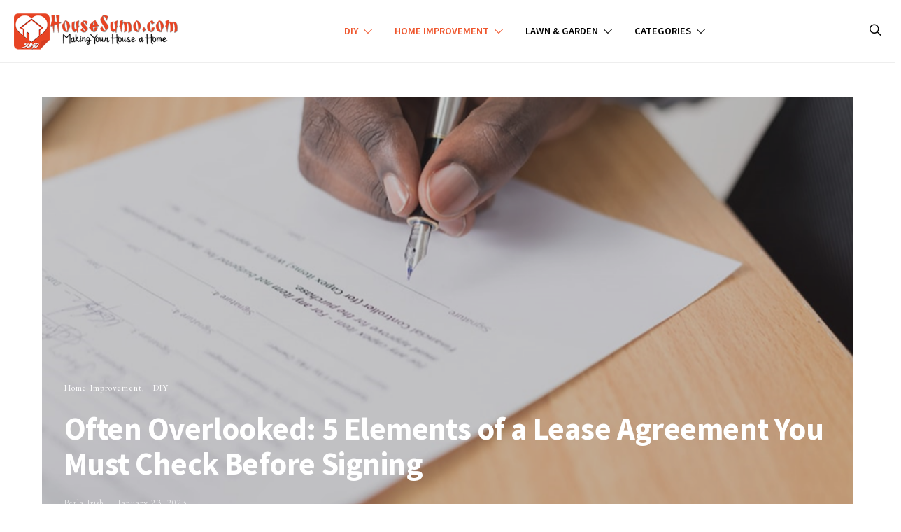

--- FILE ---
content_type: text/html; charset=UTF-8
request_url: https://www.housesumo.com/often-overlooked-elements-of-lease-agreement-you-must-check-before-signing/
body_size: 54967
content:
<!DOCTYPE html>
<html lang="en-US" prefix="og: https://ogp.me/ns#" >
<head>
	<meta charset="UTF-8">
	<meta name="viewport" content="width=device-width, initial-scale=1">
	<link rel="profile" href="http://gmpg.org/xfn/11">
		
<!-- Search Engine Optimization by Rank Math PRO - https://rankmath.com/ -->
<title>Often Overlooked: 5 Elements of a Lease Agreement You Must Check Before Signing</title>
<meta name="description" content="So read through your lease agreement with a fine-tooth comb and consider enlisting the services of commercial property experts to negotiate terms that benefit both you and your landlord."/>
<meta name="robots" content="follow, index, max-snippet:-1, max-video-preview:-1, max-image-preview:large"/>
<link rel="canonical" href="https://www.housesumo.com/often-overlooked-elements-of-lease-agreement-you-must-check-before-signing/" />
<meta property="og:locale" content="en_US" />
<meta property="og:type" content="article" />
<meta property="og:title" content="Often Overlooked: 5 Elements of a Lease Agreement You Must Check Before Signing" />
<meta property="og:description" content="So read through your lease agreement with a fine-tooth comb and consider enlisting the services of commercial property experts to negotiate terms that benefit both you and your landlord." />
<meta property="og:url" content="https://www.housesumo.com/often-overlooked-elements-of-lease-agreement-you-must-check-before-signing/" />
<meta property="og:site_name" content="Housesumo.com" />
<meta property="article:publisher" content="https://facebook.com/dreamlandsdesign" />
<meta property="article:author" content="https://www.facebook.com/dreamlandsdesign" />
<meta property="article:tag" content="building" />
<meta property="article:tag" content="business" />
<meta property="article:tag" content="commercial" />
<meta property="article:tag" content="space" />
<meta property="article:section" content="Home Improvement" />
<meta property="og:updated_time" content="2023-01-25T04:50:27-05:00" />
<meta property="og:image" content="https://www.housesumo.com/wp-content/uploads/2023/01/Often-Overlooked-5-Elements-of-a-Lease-Agreement-You-Must-Check-Before-Signing.png" />
<meta property="og:image:secure_url" content="https://www.housesumo.com/wp-content/uploads/2023/01/Often-Overlooked-5-Elements-of-a-Lease-Agreement-You-Must-Check-Before-Signing.png" />
<meta property="og:image:width" content="940" />
<meta property="og:image:height" content="628" />
<meta property="og:image:alt" content="featured image - Often Overlooked: 5 Elements of a Lease Agreement You Must Check Before Signing" />
<meta property="og:image:type" content="image/png" />
<meta property="article:published_time" content="2023-01-23T13:23:05-05:00" />
<meta property="article:modified_time" content="2023-01-25T04:50:27-05:00" />
<meta name="twitter:card" content="summary_large_image" />
<meta name="twitter:title" content="Often Overlooked: 5 Elements of a Lease Agreement You Must Check Before Signing" />
<meta name="twitter:description" content="So read through your lease agreement with a fine-tooth comb and consider enlisting the services of commercial property experts to negotiate terms that benefit both you and your landlord." />
<meta name="twitter:site" content="@Jantur4n" />
<meta name="twitter:creator" content="@nugroz_stone" />
<meta name="twitter:image" content="https://www.housesumo.com/wp-content/uploads/2023/01/Often-Overlooked-5-Elements-of-a-Lease-Agreement-You-Must-Check-Before-Signing.png" />
<meta name="twitter:label1" content="Written by" />
<meta name="twitter:data1" content="Perla Irish" />
<meta name="twitter:label2" content="Time to read" />
<meta name="twitter:data2" content="3 minutes" />
<script type="application/ld+json" class="rank-math-schema-pro">{"@context":"https://schema.org","@graph":[{"@type":["Person","Organization"],"@id":"https://www.housesumo.com/#person","name":"Housesumo.com","sameAs":["https://facebook.com/dreamlandsdesign","https://twitter.com/Jantur4n"],"logo":{"@type":"ImageObject","@id":"https://www.housesumo.com/#logo","url":"https://www.housesumo.com/wp-content/uploads/2022/12/HousesumoLogo-512x512-1.png","contentUrl":"https://www.housesumo.com/wp-content/uploads/2022/12/HousesumoLogo-512x512-1.png","caption":"Housesumo.com","inLanguage":"en-US","width":"512","height":"512"},"image":{"@type":"ImageObject","@id":"https://www.housesumo.com/#logo","url":"https://www.housesumo.com/wp-content/uploads/2022/12/HousesumoLogo-512x512-1.png","contentUrl":"https://www.housesumo.com/wp-content/uploads/2022/12/HousesumoLogo-512x512-1.png","caption":"Housesumo.com","inLanguage":"en-US","width":"512","height":"512"}},{"@type":"WebSite","@id":"https://www.housesumo.com/#website","url":"https://www.housesumo.com","name":"Housesumo.com","alternateName":"House Sumo","publisher":{"@id":"https://www.housesumo.com/#person"},"inLanguage":"en-US"},{"@type":"ImageObject","@id":"https://www.housesumo.com/wp-content/uploads/2023/01/Often-Overlooked-5-Elements-of-a-Lease-Agreement-You-Must-Check-Before-Signing.png","url":"https://www.housesumo.com/wp-content/uploads/2023/01/Often-Overlooked-5-Elements-of-a-Lease-Agreement-You-Must-Check-Before-Signing.png","width":"940","height":"628","caption":"featured image - Often Overlooked: 5 Elements of a Lease Agreement You Must Check Before Signing","inLanguage":"en-US"},{"@type":"BreadcrumbList","@id":"https://www.housesumo.com/often-overlooked-elements-of-lease-agreement-you-must-check-before-signing/#breadcrumb","itemListElement":[{"@type":"ListItem","position":"1","item":{"@id":"https://www.housesumo.com","name":"Home"}},{"@type":"ListItem","position":"2","item":{"@id":"https://www.housesumo.com/diy/home-improvement/","name":"Home Improvement"}},{"@type":"ListItem","position":"3","item":{"@id":"https://www.housesumo.com/often-overlooked-elements-of-lease-agreement-you-must-check-before-signing/","name":"Often Overlooked: 5 Elements of a Lease Agreement You Must Check Before Signing"}}]},{"@type":"WebPage","@id":"https://www.housesumo.com/often-overlooked-elements-of-lease-agreement-you-must-check-before-signing/#webpage","url":"https://www.housesumo.com/often-overlooked-elements-of-lease-agreement-you-must-check-before-signing/","name":"Often Overlooked: 5 Elements of a Lease Agreement You Must Check Before Signing","datePublished":"2023-01-23T13:23:05-05:00","dateModified":"2023-01-25T04:50:27-05:00","isPartOf":{"@id":"https://www.housesumo.com/#website"},"primaryImageOfPage":{"@id":"https://www.housesumo.com/wp-content/uploads/2023/01/Often-Overlooked-5-Elements-of-a-Lease-Agreement-You-Must-Check-Before-Signing.png"},"inLanguage":"en-US","breadcrumb":{"@id":"https://www.housesumo.com/often-overlooked-elements-of-lease-agreement-you-must-check-before-signing/#breadcrumb"}},{"@type":"Person","@id":"https://www.housesumo.com/author/perlairish/","name":"Perla Irish","description":"Author profile of Perla Irish at Housesumo.com","url":"https://www.housesumo.com/author/perlairish/","image":{"@type":"ImageObject","@id":"https://secure.gravatar.com/avatar/638dae93d42a0fb77144430d19554ca30aa0f4eb82f77c9b6b2efb52d8c0880f?s=96&amp;r=g","url":"https://secure.gravatar.com/avatar/638dae93d42a0fb77144430d19554ca30aa0f4eb82f77c9b6b2efb52d8c0880f?s=96&amp;r=g","caption":"Perla Irish","inLanguage":"en-US"},"sameAs":["https://www.dreamlandsdesign.com","https://www.facebook.com/dreamlandsdesign","https://twitter.com/nugroz_stone"]},{"@type":"BlogPosting","headline":"Often Overlooked: 5 Elements of a Lease Agreement You Must Check Before Signing","keywords":"Lease Agreement","datePublished":"2023-01-23T13:23:05-05:00","dateModified":"2023-01-25T04:50:27-05:00","articleSection":"DIY, Home Improvement","author":{"@id":"https://www.housesumo.com/author/perlairish/","name":"Perla Irish"},"publisher":{"@id":"https://www.housesumo.com/#person"},"description":"So read through your lease agreement with a fine-tooth comb and consider enlisting the services of commercial property experts to negotiate terms that benefit both you and your landlord.","name":"Often Overlooked: 5 Elements of a Lease Agreement You Must Check Before Signing","@id":"https://www.housesumo.com/often-overlooked-elements-of-lease-agreement-you-must-check-before-signing/#richSnippet","isPartOf":{"@id":"https://www.housesumo.com/often-overlooked-elements-of-lease-agreement-you-must-check-before-signing/#webpage"},"image":{"@id":"https://www.housesumo.com/wp-content/uploads/2023/01/Often-Overlooked-5-Elements-of-a-Lease-Agreement-You-Must-Check-Before-Signing.png"},"inLanguage":"en-US","mainEntityOfPage":{"@id":"https://www.housesumo.com/often-overlooked-elements-of-lease-agreement-you-must-check-before-signing/#webpage"}}]}</script>
<!-- /Rank Math WordPress SEO plugin -->

<link rel='dns-prefetch' href='//pagead2.googlesyndication.com' />
<link rel='dns-prefetch' href='//www.googletagmanager.com' />
<link rel='dns-prefetch' href='//fonts.googleapis.com' />
<link rel='dns-prefetch' href='//fundingchoicesmessages.google.com' />
<link href='https://fonts.gstatic.com' crossorigin rel='preconnect' />
<link rel="alternate" type="application/rss+xml" title="Housesumo.com &raquo; Feed" href="https://www.housesumo.com/feed/" />
<link rel="alternate" type="application/rss+xml" title="Housesumo.com &raquo; Comments Feed" href="https://www.housesumo.com/comments/feed/" />
<link rel="alternate" title="oEmbed (JSON)" type="application/json+oembed" href="https://www.housesumo.com/wp-json/oembed/1.0/embed?url=https%3A%2F%2Fwww.housesumo.com%2Foften-overlooked-elements-of-lease-agreement-you-must-check-before-signing%2F" />
<link rel="alternate" title="oEmbed (XML)" type="text/xml+oembed" href="https://www.housesumo.com/wp-json/oembed/1.0/embed?url=https%3A%2F%2Fwww.housesumo.com%2Foften-overlooked-elements-of-lease-agreement-you-must-check-before-signing%2F&#038;format=xml" />
			<link rel="preload" href="https://www.housesumo.com/wp-content/plugins/canvas/assets/fonts/canvas-icons.woff" as="font" type="font/woff" crossorigin>
			<style id='wp-img-auto-sizes-contain-inline-css'>
img:is([sizes=auto i],[sizes^="auto," i]){contain-intrinsic-size:3000px 1500px}
/*# sourceURL=wp-img-auto-sizes-contain-inline-css */
</style>
<link rel='stylesheet' id='canvas-css' href='https://www.housesumo.com/wp-content/plugins/canvas/assets/css/canvas.css?ver=2.5.1' media='all' />
<link rel='alternate stylesheet' id='powerkit-icons-css' href='https://www.housesumo.com/wp-content/plugins/powerkit/assets/fonts/powerkit-icons.woff?ver=3.0.4' as='font' type='font/wof' crossorigin />
<link rel='stylesheet' id='powerkit-css' href='https://www.housesumo.com/wp-content/plugins/powerkit/assets/css/powerkit.css?ver=3.0.4' media='all' />
<style id='wp-emoji-styles-inline-css'>

	img.wp-smiley, img.emoji {
		display: inline !important;
		border: none !important;
		box-shadow: none !important;
		height: 1em !important;
		width: 1em !important;
		margin: 0 0.07em !important;
		vertical-align: -0.1em !important;
		background: none !important;
		padding: 0 !important;
	}
/*# sourceURL=wp-emoji-styles-inline-css */
</style>
<style id='wp-block-library-inline-css'>
:root{--wp-block-synced-color:#7a00df;--wp-block-synced-color--rgb:122,0,223;--wp-bound-block-color:var(--wp-block-synced-color);--wp-editor-canvas-background:#ddd;--wp-admin-theme-color:#007cba;--wp-admin-theme-color--rgb:0,124,186;--wp-admin-theme-color-darker-10:#006ba1;--wp-admin-theme-color-darker-10--rgb:0,107,160.5;--wp-admin-theme-color-darker-20:#005a87;--wp-admin-theme-color-darker-20--rgb:0,90,135;--wp-admin-border-width-focus:2px}@media (min-resolution:192dpi){:root{--wp-admin-border-width-focus:1.5px}}.wp-element-button{cursor:pointer}:root .has-very-light-gray-background-color{background-color:#eee}:root .has-very-dark-gray-background-color{background-color:#313131}:root .has-very-light-gray-color{color:#eee}:root .has-very-dark-gray-color{color:#313131}:root .has-vivid-green-cyan-to-vivid-cyan-blue-gradient-background{background:linear-gradient(135deg,#00d084,#0693e3)}:root .has-purple-crush-gradient-background{background:linear-gradient(135deg,#34e2e4,#4721fb 50%,#ab1dfe)}:root .has-hazy-dawn-gradient-background{background:linear-gradient(135deg,#faaca8,#dad0ec)}:root .has-subdued-olive-gradient-background{background:linear-gradient(135deg,#fafae1,#67a671)}:root .has-atomic-cream-gradient-background{background:linear-gradient(135deg,#fdd79a,#004a59)}:root .has-nightshade-gradient-background{background:linear-gradient(135deg,#330968,#31cdcf)}:root .has-midnight-gradient-background{background:linear-gradient(135deg,#020381,#2874fc)}:root{--wp--preset--font-size--normal:16px;--wp--preset--font-size--huge:42px}.has-regular-font-size{font-size:1em}.has-larger-font-size{font-size:2.625em}.has-normal-font-size{font-size:var(--wp--preset--font-size--normal)}.has-huge-font-size{font-size:var(--wp--preset--font-size--huge)}.has-text-align-center{text-align:center}.has-text-align-left{text-align:left}.has-text-align-right{text-align:right}.has-fit-text{white-space:nowrap!important}#end-resizable-editor-section{display:none}.aligncenter{clear:both}.items-justified-left{justify-content:flex-start}.items-justified-center{justify-content:center}.items-justified-right{justify-content:flex-end}.items-justified-space-between{justify-content:space-between}.screen-reader-text{border:0;clip-path:inset(50%);height:1px;margin:-1px;overflow:hidden;padding:0;position:absolute;width:1px;word-wrap:normal!important}.screen-reader-text:focus{background-color:#ddd;clip-path:none;color:#444;display:block;font-size:1em;height:auto;left:5px;line-height:normal;padding:15px 23px 14px;text-decoration:none;top:5px;width:auto;z-index:100000}html :where(.has-border-color){border-style:solid}html :where([style*=border-top-color]){border-top-style:solid}html :where([style*=border-right-color]){border-right-style:solid}html :where([style*=border-bottom-color]){border-bottom-style:solid}html :where([style*=border-left-color]){border-left-style:solid}html :where([style*=border-width]){border-style:solid}html :where([style*=border-top-width]){border-top-style:solid}html :where([style*=border-right-width]){border-right-style:solid}html :where([style*=border-bottom-width]){border-bottom-style:solid}html :where([style*=border-left-width]){border-left-style:solid}html :where(img[class*=wp-image-]){height:auto;max-width:100%}:where(figure){margin:0 0 1em}html :where(.is-position-sticky){--wp-admin--admin-bar--position-offset:var(--wp-admin--admin-bar--height,0px)}@media screen and (max-width:600px){html :where(.is-position-sticky){--wp-admin--admin-bar--position-offset:0px}}

/*# sourceURL=wp-block-library-inline-css */
</style><link rel='stylesheet' id='canvas-block-posts-style-css' href='https://www.housesumo.com/wp-content/plugins/canvas/components/posts/block-posts/block-posts.css?ver=1750184249' media='all' />
<style id='global-styles-inline-css'>
:root{--wp--preset--aspect-ratio--square: 1;--wp--preset--aspect-ratio--4-3: 4/3;--wp--preset--aspect-ratio--3-4: 3/4;--wp--preset--aspect-ratio--3-2: 3/2;--wp--preset--aspect-ratio--2-3: 2/3;--wp--preset--aspect-ratio--16-9: 16/9;--wp--preset--aspect-ratio--9-16: 9/16;--wp--preset--color--black: #000000;--wp--preset--color--cyan-bluish-gray: #abb8c3;--wp--preset--color--white: #FFFFFF;--wp--preset--color--pale-pink: #f78da7;--wp--preset--color--vivid-red: #ce2e2e;--wp--preset--color--luminous-vivid-orange: #ff6900;--wp--preset--color--luminous-vivid-amber: #fcb902;--wp--preset--color--light-green-cyan: #7bdcb5;--wp--preset--color--vivid-green-cyan: #01d083;--wp--preset--color--pale-cyan-blue: #8ed1fc;--wp--preset--color--vivid-cyan-blue: #0693e3;--wp--preset--color--vivid-purple: #9b51e0;--wp--preset--color--secondary: #f8f8f8;--wp--preset--gradient--vivid-cyan-blue-to-vivid-purple: linear-gradient(135deg,rgb(6,147,227) 0%,rgb(155,81,224) 100%);--wp--preset--gradient--light-green-cyan-to-vivid-green-cyan: linear-gradient(135deg,rgb(122,220,180) 0%,rgb(0,208,130) 100%);--wp--preset--gradient--luminous-vivid-amber-to-luminous-vivid-orange: linear-gradient(135deg,rgb(252,185,0) 0%,rgb(255,105,0) 100%);--wp--preset--gradient--luminous-vivid-orange-to-vivid-red: linear-gradient(135deg,rgb(255,105,0) 0%,rgb(207,46,46) 100%);--wp--preset--gradient--very-light-gray-to-cyan-bluish-gray: linear-gradient(135deg,rgb(238,238,238) 0%,rgb(169,184,195) 100%);--wp--preset--gradient--cool-to-warm-spectrum: linear-gradient(135deg,rgb(74,234,220) 0%,rgb(151,120,209) 20%,rgb(207,42,186) 40%,rgb(238,44,130) 60%,rgb(251,105,98) 80%,rgb(254,248,76) 100%);--wp--preset--gradient--blush-light-purple: linear-gradient(135deg,rgb(255,206,236) 0%,rgb(152,150,240) 100%);--wp--preset--gradient--blush-bordeaux: linear-gradient(135deg,rgb(254,205,165) 0%,rgb(254,45,45) 50%,rgb(107,0,62) 100%);--wp--preset--gradient--luminous-dusk: linear-gradient(135deg,rgb(255,203,112) 0%,rgb(199,81,192) 50%,rgb(65,88,208) 100%);--wp--preset--gradient--pale-ocean: linear-gradient(135deg,rgb(255,245,203) 0%,rgb(182,227,212) 50%,rgb(51,167,181) 100%);--wp--preset--gradient--electric-grass: linear-gradient(135deg,rgb(202,248,128) 0%,rgb(113,206,126) 100%);--wp--preset--gradient--midnight: linear-gradient(135deg,rgb(2,3,129) 0%,rgb(40,116,252) 100%);--wp--preset--font-size--small: 13px;--wp--preset--font-size--medium: 20px;--wp--preset--font-size--large: 36px;--wp--preset--font-size--x-large: 42px;--wp--preset--spacing--20: 0.44rem;--wp--preset--spacing--30: 0.67rem;--wp--preset--spacing--40: 1rem;--wp--preset--spacing--50: 1.5rem;--wp--preset--spacing--60: 2.25rem;--wp--preset--spacing--70: 3.38rem;--wp--preset--spacing--80: 5.06rem;--wp--preset--shadow--natural: 6px 6px 9px rgba(0, 0, 0, 0.2);--wp--preset--shadow--deep: 12px 12px 50px rgba(0, 0, 0, 0.4);--wp--preset--shadow--sharp: 6px 6px 0px rgba(0, 0, 0, 0.2);--wp--preset--shadow--outlined: 6px 6px 0px -3px rgb(255, 255, 255), 6px 6px rgb(0, 0, 0);--wp--preset--shadow--crisp: 6px 6px 0px rgb(0, 0, 0);}:where(.is-layout-flex){gap: 0.5em;}:where(.is-layout-grid){gap: 0.5em;}body .is-layout-flex{display: flex;}.is-layout-flex{flex-wrap: wrap;align-items: center;}.is-layout-flex > :is(*, div){margin: 0;}body .is-layout-grid{display: grid;}.is-layout-grid > :is(*, div){margin: 0;}:where(.wp-block-columns.is-layout-flex){gap: 2em;}:where(.wp-block-columns.is-layout-grid){gap: 2em;}:where(.wp-block-post-template.is-layout-flex){gap: 1.25em;}:where(.wp-block-post-template.is-layout-grid){gap: 1.25em;}.has-black-color{color: var(--wp--preset--color--black) !important;}.has-cyan-bluish-gray-color{color: var(--wp--preset--color--cyan-bluish-gray) !important;}.has-white-color{color: var(--wp--preset--color--white) !important;}.has-pale-pink-color{color: var(--wp--preset--color--pale-pink) !important;}.has-vivid-red-color{color: var(--wp--preset--color--vivid-red) !important;}.has-luminous-vivid-orange-color{color: var(--wp--preset--color--luminous-vivid-orange) !important;}.has-luminous-vivid-amber-color{color: var(--wp--preset--color--luminous-vivid-amber) !important;}.has-light-green-cyan-color{color: var(--wp--preset--color--light-green-cyan) !important;}.has-vivid-green-cyan-color{color: var(--wp--preset--color--vivid-green-cyan) !important;}.has-pale-cyan-blue-color{color: var(--wp--preset--color--pale-cyan-blue) !important;}.has-vivid-cyan-blue-color{color: var(--wp--preset--color--vivid-cyan-blue) !important;}.has-vivid-purple-color{color: var(--wp--preset--color--vivid-purple) !important;}.has-black-background-color{background-color: var(--wp--preset--color--black) !important;}.has-cyan-bluish-gray-background-color{background-color: var(--wp--preset--color--cyan-bluish-gray) !important;}.has-white-background-color{background-color: var(--wp--preset--color--white) !important;}.has-pale-pink-background-color{background-color: var(--wp--preset--color--pale-pink) !important;}.has-vivid-red-background-color{background-color: var(--wp--preset--color--vivid-red) !important;}.has-luminous-vivid-orange-background-color{background-color: var(--wp--preset--color--luminous-vivid-orange) !important;}.has-luminous-vivid-amber-background-color{background-color: var(--wp--preset--color--luminous-vivid-amber) !important;}.has-light-green-cyan-background-color{background-color: var(--wp--preset--color--light-green-cyan) !important;}.has-vivid-green-cyan-background-color{background-color: var(--wp--preset--color--vivid-green-cyan) !important;}.has-pale-cyan-blue-background-color{background-color: var(--wp--preset--color--pale-cyan-blue) !important;}.has-vivid-cyan-blue-background-color{background-color: var(--wp--preset--color--vivid-cyan-blue) !important;}.has-vivid-purple-background-color{background-color: var(--wp--preset--color--vivid-purple) !important;}.has-black-border-color{border-color: var(--wp--preset--color--black) !important;}.has-cyan-bluish-gray-border-color{border-color: var(--wp--preset--color--cyan-bluish-gray) !important;}.has-white-border-color{border-color: var(--wp--preset--color--white) !important;}.has-pale-pink-border-color{border-color: var(--wp--preset--color--pale-pink) !important;}.has-vivid-red-border-color{border-color: var(--wp--preset--color--vivid-red) !important;}.has-luminous-vivid-orange-border-color{border-color: var(--wp--preset--color--luminous-vivid-orange) !important;}.has-luminous-vivid-amber-border-color{border-color: var(--wp--preset--color--luminous-vivid-amber) !important;}.has-light-green-cyan-border-color{border-color: var(--wp--preset--color--light-green-cyan) !important;}.has-vivid-green-cyan-border-color{border-color: var(--wp--preset--color--vivid-green-cyan) !important;}.has-pale-cyan-blue-border-color{border-color: var(--wp--preset--color--pale-cyan-blue) !important;}.has-vivid-cyan-blue-border-color{border-color: var(--wp--preset--color--vivid-cyan-blue) !important;}.has-vivid-purple-border-color{border-color: var(--wp--preset--color--vivid-purple) !important;}.has-vivid-cyan-blue-to-vivid-purple-gradient-background{background: var(--wp--preset--gradient--vivid-cyan-blue-to-vivid-purple) !important;}.has-light-green-cyan-to-vivid-green-cyan-gradient-background{background: var(--wp--preset--gradient--light-green-cyan-to-vivid-green-cyan) !important;}.has-luminous-vivid-amber-to-luminous-vivid-orange-gradient-background{background: var(--wp--preset--gradient--luminous-vivid-amber-to-luminous-vivid-orange) !important;}.has-luminous-vivid-orange-to-vivid-red-gradient-background{background: var(--wp--preset--gradient--luminous-vivid-orange-to-vivid-red) !important;}.has-very-light-gray-to-cyan-bluish-gray-gradient-background{background: var(--wp--preset--gradient--very-light-gray-to-cyan-bluish-gray) !important;}.has-cool-to-warm-spectrum-gradient-background{background: var(--wp--preset--gradient--cool-to-warm-spectrum) !important;}.has-blush-light-purple-gradient-background{background: var(--wp--preset--gradient--blush-light-purple) !important;}.has-blush-bordeaux-gradient-background{background: var(--wp--preset--gradient--blush-bordeaux) !important;}.has-luminous-dusk-gradient-background{background: var(--wp--preset--gradient--luminous-dusk) !important;}.has-pale-ocean-gradient-background{background: var(--wp--preset--gradient--pale-ocean) !important;}.has-electric-grass-gradient-background{background: var(--wp--preset--gradient--electric-grass) !important;}.has-midnight-gradient-background{background: var(--wp--preset--gradient--midnight) !important;}.has-small-font-size{font-size: var(--wp--preset--font-size--small) !important;}.has-medium-font-size{font-size: var(--wp--preset--font-size--medium) !important;}.has-large-font-size{font-size: var(--wp--preset--font-size--large) !important;}.has-x-large-font-size{font-size: var(--wp--preset--font-size--x-large) !important;}
/*# sourceURL=global-styles-inline-css */
</style>

<style id='classic-theme-styles-inline-css'>
/*! This file is auto-generated */
.wp-block-button__link{color:#fff;background-color:#32373c;border-radius:9999px;box-shadow:none;text-decoration:none;padding:calc(.667em + 2px) calc(1.333em + 2px);font-size:1.125em}.wp-block-file__button{background:#32373c;color:#fff;text-decoration:none}
/*# sourceURL=/wp-includes/css/classic-themes.min.css */
</style>
<link rel='stylesheet' id='canvas-block-posts-sidebar-css' href='https://www.housesumo.com/wp-content/plugins/canvas/components/posts/block-posts-sidebar/block-posts-sidebar.css?ver=1750184249' media='all' />
<link rel='stylesheet' id='csco-block-posts-sidebar-style-css' href='https://www.housesumo.com/wp-content/themes/authentic/css/blocks/posts-sidebar.css?ver=1711148648' media='all' />
<link rel='stylesheet' id='csco-block-twitter-slider-style-css' href='https://www.housesumo.com/wp-content/themes/authentic/css/blocks/twitter-slider.css?ver=1711148648' media='all' />
<link rel='stylesheet' id='csco-block-tiles-style-css' href='https://www.housesumo.com/wp-content/themes/authentic/css/blocks/tiles.css?ver=1711148648' media='all' />
<link rel='stylesheet' id='csco-block-horizontal-tiles-style-css' href='https://www.housesumo.com/wp-content/themes/authentic/css/blocks/horizontal-tiles.css?ver=1711148648' media='all' />
<link rel='stylesheet' id='csco-block-full-style-css' href='https://www.housesumo.com/wp-content/themes/authentic/css/blocks/full.css?ver=1711148648' media='all' />
<link rel='stylesheet' id='csco-block-slider-style-css' href='https://www.housesumo.com/wp-content/themes/authentic/css/blocks/slider.css?ver=1711148648' media='all' />
<link rel='stylesheet' id='csco-block-carousel-style-css' href='https://www.housesumo.com/wp-content/themes/authentic/css/blocks/carousel.css?ver=1711148648' media='all' />
<link rel='stylesheet' id='csco-block-wide-style-css' href='https://www.housesumo.com/wp-content/themes/authentic/css/blocks/wide.css?ver=1711148648' media='all' />
<link rel='stylesheet' id='csco-block-narrow-style-css' href='https://www.housesumo.com/wp-content/themes/authentic/css/blocks/narrow.css?ver=1711148648' media='all' />
<link rel='stylesheet' id='canvas-block-heading-style-css' href='https://www.housesumo.com/wp-content/plugins/canvas/components/content-formatting/block-heading/block.css?ver=1750184249' media='all' />
<link rel='stylesheet' id='canvas-block-list-style-css' href='https://www.housesumo.com/wp-content/plugins/canvas/components/content-formatting/block-list/block.css?ver=1750184249' media='all' />
<link rel='stylesheet' id='canvas-block-paragraph-style-css' href='https://www.housesumo.com/wp-content/plugins/canvas/components/content-formatting/block-paragraph/block.css?ver=1750184249' media='all' />
<link rel='stylesheet' id='canvas-block-separator-style-css' href='https://www.housesumo.com/wp-content/plugins/canvas/components/content-formatting/block-separator/block.css?ver=1750184249' media='all' />
<link rel='stylesheet' id='canvas-block-group-style-css' href='https://www.housesumo.com/wp-content/plugins/canvas/components/basic-elements/block-group/block.css?ver=1750184249' media='all' />
<link rel='stylesheet' id='canvas-block-cover-style-css' href='https://www.housesumo.com/wp-content/plugins/canvas/components/basic-elements/block-cover/block.css?ver=1750184249' media='all' />
<style id='dominant-color-styles-inline-css'>
img[data-dominant-color]:not(.has-transparency) { background-color: var(--dominant-color); }
/*# sourceURL=dominant-color-styles-inline-css */
</style>
<link rel='stylesheet' id='YSFA-css' href='https://www.housesumo.com/wp-content/plugins/faq-schema-block-to-accordion/assets/css/style.min.css?ver=1.0.5' media='all' />
<link rel='stylesheet' id='powerkit-author-box-css' href='https://www.housesumo.com/wp-content/plugins/powerkit/modules/author-box/public/css/public-powerkit-author-box.css?ver=3.0.4' media='all' />
<link rel='stylesheet' id='powerkit-basic-elements-css' href='https://www.housesumo.com/wp-content/plugins/powerkit/modules/basic-elements/public/css/public-powerkit-basic-elements.css?ver=3.0.4' media='screen' />
<link rel='stylesheet' id='powerkit-coming-soon-css' href='https://www.housesumo.com/wp-content/plugins/powerkit/modules/coming-soon/public/css/public-powerkit-coming-soon.css?ver=3.0.4' media='all' />
<link rel='stylesheet' id='powerkit-content-formatting-css' href='https://www.housesumo.com/wp-content/plugins/powerkit/modules/content-formatting/public/css/public-powerkit-content-formatting.css?ver=3.0.4' media='all' />
<link rel='stylesheet' id='powerkit-сontributors-css' href='https://www.housesumo.com/wp-content/plugins/powerkit/modules/contributors/public/css/public-powerkit-contributors.css?ver=3.0.4' media='all' />
<link rel='stylesheet' id='powerkit-facebook-css' href='https://www.housesumo.com/wp-content/plugins/powerkit/modules/facebook/public/css/public-powerkit-facebook.css?ver=3.0.4' media='all' />
<link rel='stylesheet' id='powerkit-featured-categories-css' href='https://www.housesumo.com/wp-content/plugins/powerkit/modules/featured-categories/public/css/public-powerkit-featured-categories.css?ver=3.0.4' media='all' />
<link rel='stylesheet' id='powerkit-inline-posts-css' href='https://www.housesumo.com/wp-content/plugins/powerkit/modules/inline-posts/public/css/public-powerkit-inline-posts.css?ver=3.0.4' media='all' />
<link rel='stylesheet' id='powerkit-instagram-css' href='https://www.housesumo.com/wp-content/plugins/powerkit/modules/instagram/public/css/public-powerkit-instagram.css?ver=3.0.4' media='all' />
<link rel='stylesheet' id='powerkit-justified-gallery-css' href='https://www.housesumo.com/wp-content/plugins/powerkit/modules/justified-gallery/public/css/public-powerkit-justified-gallery.css?ver=3.0.4' media='all' />
<link rel='stylesheet' id='glightbox-css' href='https://www.housesumo.com/wp-content/plugins/powerkit/modules/lightbox/public/css/glightbox.min.css?ver=3.0.4' media='all' />
<link rel='stylesheet' id='powerkit-lightbox-css' href='https://www.housesumo.com/wp-content/plugins/powerkit/modules/lightbox/public/css/public-powerkit-lightbox.css?ver=3.0.4' media='all' />
<link rel='stylesheet' id='powerkit-opt-in-forms-css' href='https://www.housesumo.com/wp-content/plugins/powerkit/modules/opt-in-forms/public/css/public-powerkit-opt-in-forms.css?ver=3.0.4' media='all' />
<link rel='stylesheet' id='powerkit-pinterest-css' href='https://www.housesumo.com/wp-content/plugins/powerkit/modules/pinterest/public/css/public-powerkit-pinterest.css?ver=3.0.4' media='all' />
<link rel='stylesheet' id='powerkit-scroll-to-top-css' href='https://www.housesumo.com/wp-content/plugins/powerkit/modules/scroll-to-top/public/css/public-powerkit-scroll-to-top.css?ver=3.0.4' media='all' />
<link rel='stylesheet' id='powerkit-share-buttons-css' href='https://www.housesumo.com/wp-content/plugins/powerkit/modules/share-buttons/public/css/public-powerkit-share-buttons.css?ver=3.0.4' media='all' />
<link rel='stylesheet' id='powerkit-social-links-css' href='https://www.housesumo.com/wp-content/plugins/powerkit/modules/social-links/public/css/public-powerkit-social-links.css?ver=3.0.4' media='all' />
<link rel='stylesheet' id='powerkit-table-of-contents-css' href='https://www.housesumo.com/wp-content/plugins/powerkit/modules/table-of-contents/public/css/public-powerkit-table-of-contents.css?ver=3.0.4' media='all' />
<link rel='stylesheet' id='powerkit-twitter-css' href='https://www.housesumo.com/wp-content/plugins/powerkit/modules/twitter/public/css/public-powerkit-twitter.css?ver=3.0.4' media='all' />
<link rel='stylesheet' id='powerkit-widget-about-css' href='https://www.housesumo.com/wp-content/plugins/powerkit/modules/widget-about/public/css/public-powerkit-widget-about.css?ver=3.0.4' media='all' />
<link rel='stylesheet' id='magnific-popup-css' href='https://www.housesumo.com/wp-content/plugins/sight/render/css/magnific-popup.css?ver=1746852130' media='all' />
<link rel='stylesheet' id='sight-css' href='https://www.housesumo.com/wp-content/plugins/sight/render/css/sight.css?ver=1746852130' media='all' />
<link rel='stylesheet' id='sight-common-css' href='https://www.housesumo.com/wp-content/plugins/sight/render/css/sight-common.css?ver=1746852130' media='all' />
<link rel='stylesheet' id='sight-lightbox-css' href='https://www.housesumo.com/wp-content/plugins/sight/render/css/sight-lightbox.css?ver=1746852130' media='all' />
<style id='plvt-view-transitions-inline-css'>
@view-transition { navigation: auto; }
@media (prefers-reduced-motion: no-preference) {::view-transition-group(*) { animation-duration: 0.4s; }}
/*# sourceURL=plvt-view-transitions-inline-css */
</style>
<link rel='stylesheet' id='csco-styles-css' href='https://www.housesumo.com/wp-content/themes/authentic/style.css?ver=1.0.0' media='all' />
<link rel='stylesheet' id='csco_child_css-css' href='https://www.housesumo.com/wp-content/themes/authentic-child/style.css?ver=1.0.0' media='all' />
<link rel='stylesheet' id='4da40b56265361d021cc45f50cc8b7f2-css' href='https://fonts.googleapis.com/css?family=Cardo%3A400&#038;subset=latin%2Clatin-ext%2Ccyrillic%2Ccyrillic-ext%2Cvietnamese&#038;display=swap&#038;ver=1.0.0' media='all' />
<link rel='stylesheet' id='ff2e355670837e4d2414dc2ff2c188ac-css' href='https://fonts.googleapis.com/css?family=Source+Sans+Pro%3A700%2C600%2C400&#038;subset=latin%2Clatin-ext%2Ccyrillic%2Ccyrillic-ext%2Cvietnamese&#038;display=swap&#038;ver=1.0.0' media='all' />
<script id="web-worker-offloading-js-before">
window.partytown = {...(window.partytown || {}), ...{"lib":"\/wp-content\/plugins\/web-worker-offloading\/build\/","globalFns":["gtag","wp_has_consent","gtag"],"forward":["dataLayer.push","gtag","dataLayer.push","gtag"],"mainWindowAccessors":["_googlesitekitConsentCategoryMap","_googlesitekitConsents","wp_consent_type","wp_fallback_consent_type","wp_has_consent","waitfor_consent_hook"]}};
//# sourceURL=web-worker-offloading-js-before
</script>
<script id="web-worker-offloading-js-after">
/* Partytown 0.10.2-dev1727590485751 - MIT builder.io */
const t={preserveBehavior:!1},e=e=>{if("string"==typeof e)return[e,t];const[n,r=t]=e;return[n,{...t,...r}]},n=Object.freeze((()=>{const t=new Set;let e=[];do{Object.getOwnPropertyNames(e).forEach((n=>{"function"==typeof e[n]&&t.add(n)}))}while((e=Object.getPrototypeOf(e))!==Object.prototype);return Array.from(t)})());!function(t,r,o,i,a,s,c,d,l,p,u=t,f){function h(){f||(f=1,"/"==(c=(s.lib||"/~partytown/")+(s.debug?"debug/":""))[0]&&(l=r.querySelectorAll('script[type="text/partytown"]'),i!=t?i.dispatchEvent(new CustomEvent("pt1",{detail:t})):(d=setTimeout(v,999999999),r.addEventListener("pt0",w),a?y(1):o.serviceWorker?o.serviceWorker.register(c+(s.swPath||"partytown-sw.js"),{scope:c}).then((function(t){t.active?y():t.installing&&t.installing.addEventListener("statechange",(function(t){"activated"==t.target.state&&y()}))}),console.error):v())))}function y(e){p=r.createElement(e?"script":"iframe"),t._pttab=Date.now(),e||(p.style.display="block",p.style.width="0",p.style.height="0",p.style.border="0",p.style.visibility="hidden",p.setAttribute("aria-hidden",!0)),p.src=c+"partytown-"+(e?"atomics.js?v=0.10.2-dev1727590485751":"sandbox-sw.html?"+t._pttab),r.querySelector(s.sandboxParent||"body").appendChild(p)}function v(n,o){for(w(),i==t&&(s.forward||[]).map((function(n){const[r]=e(n);delete t[r.split(".")[0]]})),n=0;n<l.length;n++)(o=r.createElement("script")).innerHTML=l[n].innerHTML,o.nonce=s.nonce,r.head.appendChild(o);p&&p.parentNode.removeChild(p)}function w(){clearTimeout(d)}s=t.partytown||{},i==t&&(s.forward||[]).map((function(r){const[o,{preserveBehavior:i}]=e(r);u=t,o.split(".").map((function(e,r,o){var a;u=u[o[r]]=r+1<o.length?u[o[r]]||(a=o[r+1],n.includes(a)?[]:{}):(()=>{let e=null;if(i){const{methodOrProperty:n,thisObject:r}=((t,e)=>{let n=t;for(let t=0;t<e.length-1;t+=1)n=n[e[t]];return{thisObject:n,methodOrProperty:e.length>0?n[e[e.length-1]]:void 0}})(t,o);"function"==typeof n&&(e=(...t)=>n.apply(r,...t))}return function(){let n;return e&&(n=e(arguments)),(t._ptf=t._ptf||[]).push(o,arguments),n}})()}))})),"complete"==r.readyState?h():(t.addEventListener("DOMContentLoaded",h),t.addEventListener("load",h))}(window,document,navigator,top,window.crossOriginIsolated);
//# sourceURL=web-worker-offloading-js-after
</script>
<script src="https://www.housesumo.com/wp-includes/js/jquery/jquery.min.js?ver=3.7.1" id="jquery-core-js"></script>
<script src="https://www.housesumo.com/wp-includes/js/jquery/jquery-migrate.min.js?ver=3.4.1" id="jquery-migrate-js"></script>
<script id="jquery-js-after">
jQuery(document).ready(function() {
	jQuery(".8c67c9ae57ef519dfdf1c73d350e11ff").click(function() {
		jQuery.post(
			"https://www.housesumo.com/wp-admin/admin-ajax.php", {
				"action": "quick_adsense_onpost_ad_click",
				"quick_adsense_onpost_ad_index": jQuery(this).attr("data-index"),
				"quick_adsense_nonce": "34365e8024",
			}, function(response) { }
		);
	});
});

//# sourceURL=jquery-js-after
</script>
<script id="plvt-view-transitions-js-after">
window.plvtInitViewTransitions=n=>{if(!window.navigation||!("CSSViewTransitionRule"in window))return void window.console.warn("View transitions not loaded as the browser is lacking support.");const t=(t,o,i)=>{const e=n.animations||{};return[...e[t].useGlobalTransitionNames?Object.entries(n.globalTransitionNames||{}).map((([n,t])=>[o.querySelector(n),t])):[],...e[t].usePostTransitionNames&&i?Object.entries(n.postTransitionNames||{}).map((([n,t])=>[i.querySelector(n),t])):[]]},o=async(n,t)=>{for(const[t,o]of n)t&&(t.style.viewTransitionName=o);await t;for(const[t]of n)t&&(t.style.viewTransitionName="")},i=()=>n.postSelector?document.querySelector(n.postSelector):null,e=t=>{if(!n.postSelector)return null;const o=(i=n.postSelector,e='a[href="'+t+'"]',i.split(",").map((n=>n.trim()+" "+e)).join(","));var i,e;const s=document.querySelector(o);return s?s.closest(n.postSelector):null};window.addEventListener("pageswap",(n=>{if(n.viewTransition){const s="default";let a;n.viewTransition.types.add(s),document.body.classList.contains("single")?a=t(s,document.body,i()):(document.body.classList.contains("home")||document.body.classList.contains("blog")||document.body.classList.contains("archive"))&&(a=t(s,document.body,e(n.activation.entry.url))),a&&o(a,n.viewTransition.finished)}})),window.addEventListener("pagereveal",(n=>{if(n.viewTransition){const s="default";let a;n.viewTransition.types.add(s),document.body.classList.contains("single")?a=t(s,document.body,i()):(document.body.classList.contains("home")||document.body.classList.contains("archive"))&&(a=t(s,document.body,window.navigation.activation.from?e(window.navigation.activation.from.url):null)),a&&o(a,n.viewTransition.ready)}}))};
plvtInitViewTransitions( {"postSelector":".wp-block-post.post, article.post, body.single main","globalTransitionNames":{"header":"header","main":"main"},"postTransitionNames":{".wp-block-post-title, .entry-title":"post-title",".wp-post-image":"post-thumbnail",".wp-block-post-content, .entry-content":"post-content"},"animations":{"default":{"useGlobalTransitionNames":true,"usePostTransitionNames":true}}} )
//# sourceURL=plvt-view-transitions-js-after
</script>
<script src="//pagead2.googlesyndication.com/pagead/js/adsbygoogle.js?ver=6.9" id="csco_adsense-js"></script>

<!-- Google tag (gtag.js) snippet added by Site Kit -->
<!-- Google Analytics snippet added by Site Kit -->
<script type="text/partytown" src="https://www.googletagmanager.com/gtag/js?id=GT-KV6XDT2" id="google_gtagjs-js" async></script>
<script id="google_gtagjs-js-after" type="text/partytown">
window.dataLayer = window.dataLayer || [];function gtag(){dataLayer.push(arguments);}
gtag("set","linker",{"domains":["www.housesumo.com"]});
gtag("js", new Date());
gtag("set", "developer_id.dZTNiMT", true);
gtag("config", "GT-KV6XDT2");
//# sourceURL=google_gtagjs-js-after
</script>
<link rel="https://api.w.org/" href="https://www.housesumo.com/wp-json/" /><link rel="alternate" title="JSON" type="application/json" href="https://www.housesumo.com/wp-json/wp/v2/posts/31747" /><link rel="EditURI" type="application/rsd+xml" title="RSD" href="https://www.housesumo.com/xmlrpc.php?rsd" />
<meta name="generator" content="WordPress 6.9" />
<link rel='shortlink' href='https://www.housesumo.com/?p=31747' />
<meta name="generator" content="auto-sizes 1.7.0">
<meta name="generator" content="dominant-color-images 1.2.0">
<meta name="generator" content="Site Kit by Google 1.170.0" /><link rel="apple-touch-icon" sizes="180x180" href="/apple-touch-icon.png">
<link rel="icon" type="image/png" sizes="32x32" href="/favicon-32x32.png">
<link rel="icon" type="image/png" sizes="16x16" href="/favicon-16x16.png">
<link rel="manifest" href="/site.webmanifest">
<link rel="mask-icon" href="/safari-pinned-tab.svg" color="#5bbad5">
<meta name="apple-mobile-web-app-title" content="housesumo">
<meta name="application-name" content="housesumo">
<meta name="msapplication-TileColor" content="#da532c">
<meta name="theme-color" content="#ffffff"><meta name="generator" content="performance-lab 4.0.1; plugins: auto-sizes, dominant-color-images, embed-optimizer, image-prioritizer, performant-translations, speculation-rules, view-transitions, web-worker-offloading, webp-uploads">
<meta name="generator" content="performant-translations 1.2.0">
		<link rel="manifest" href="https://www.housesumo.com/wp-json/wp/v2/web-app-manifest">
					<meta name="theme-color" content="#fff">
								<meta name="apple-mobile-web-app-capable" content="yes">
				<meta name="mobile-web-app-capable" content="yes">

				<link rel="apple-touch-startup-image" href="https://www.housesumo.com/wp-content/uploads/2024/03/cropped-android-chrome-512x512-1-192x192.png">

				<meta name="apple-mobile-web-app-title" content="Housesumo.com">
		<meta name="application-name" content="Housesumo.com">
		<script async src="https://pagead2.googlesyndication.com/pagead/js/adsbygoogle.js?client=ca-pub-3759936360155950" crossorigin="anonymous"></script><meta name="generator" content="view-transitions 1.1.2">
<meta name="generator" content="web-worker-offloading 0.2.0">
<meta name="generator" content="webp-uploads 2.6.1">
<meta name="generator" content="speculation-rules 1.6.0">

<!-- Google AdSense meta tags added by Site Kit -->
<meta name="google-adsense-platform-account" content="ca-host-pub-2644536267352236">
<meta name="google-adsense-platform-domain" content="sitekit.withgoogle.com">
<!-- End Google AdSense meta tags added by Site Kit -->
<meta data-od-replaced-content="optimization-detective 1.0.0-beta4" name="generator" content="optimization-detective 1.0.0-beta4; url_metric_groups={0:empty, 480:empty, 600:empty, 782:empty}">
      <meta name="onesignal" content="wordpress-plugin"/>
            <script>

      window.OneSignalDeferred = window.OneSignalDeferred || [];

      OneSignalDeferred.push(function(OneSignal) {
        var oneSignal_options = {};
        window._oneSignalInitOptions = oneSignal_options;

        oneSignal_options['serviceWorkerParam'] = { scope: '/' };
oneSignal_options['serviceWorkerPath'] = 'OneSignalSDKWorker.js.php';

        OneSignal.Notifications.setDefaultUrl("https://www.housesumo.com");

        oneSignal_options['wordpress'] = true;
oneSignal_options['appId'] = '74add193-b1ce-43b7-a4ac-195b244425f2';
oneSignal_options['allowLocalhostAsSecureOrigin'] = true;
oneSignal_options['welcomeNotification'] = { };
oneSignal_options['welcomeNotification']['title'] = "";
oneSignal_options['welcomeNotification']['message'] = "";
oneSignal_options['path'] = "https://www.housesumo.com/wp-content/plugins/onesignal-free-web-push-notifications/sdk_files/";
oneSignal_options['safari_web_id'] = "web.onesignal.auto.0b3c1e09-f01e-4f75-a6ff-3f857f927766";
oneSignal_options['promptOptions'] = { };
oneSignal_options['notifyButton'] = { };
oneSignal_options['notifyButton']['enable'] = true;
oneSignal_options['notifyButton']['position'] = 'bottom-left';
oneSignal_options['notifyButton']['theme'] = 'default';
oneSignal_options['notifyButton']['size'] = 'medium';
oneSignal_options['notifyButton']['showCredit'] = true;
              OneSignal.init(window._oneSignalInitOptions);
              OneSignal.Slidedown.promptPush()      });

      function documentInitOneSignal() {
        var oneSignal_elements = document.getElementsByClassName("OneSignal-prompt");

        var oneSignalLinkClickHandler = function(event) { OneSignal.Notifications.requestPermission(); event.preventDefault(); };        for(var i = 0; i < oneSignal_elements.length; i++)
          oneSignal_elements[i].addEventListener('click', oneSignalLinkClickHandler, false);
      }

      if (document.readyState === 'complete') {
           documentInitOneSignal();
      }
      else {
           window.addEventListener("load", function(event){
               documentInitOneSignal();
          });
      }
    </script>
<meta name="generator" content="embed-optimizer 1.0.0-beta3">
<meta name="generator" content="image-prioritizer 1.0.0-beta3">

<!-- Google Tag Manager snippet added by Site Kit -->
<script>
			( function( w, d, s, l, i ) {
				w[l] = w[l] || [];
				w[l].push( {'gtm.start': new Date().getTime(), event: 'gtm.js'} );
				var f = d.getElementsByTagName( s )[0],
					j = d.createElement( s ), dl = l != 'dataLayer' ? '&l=' + l : '';
				j.async = true;
				j.src = 'https://www.googletagmanager.com/gtm.js?id=' + i + dl;
				f.parentNode.insertBefore( j, f );
			} )( window, document, 'script', 'dataLayer', 'GTM-PW5CZJP' );
			
</script>

<!-- End Google Tag Manager snippet added by Site Kit -->

<!-- Google AdSense snippet added by Site Kit -->
<script async src="https://pagead2.googlesyndication.com/pagead/js/adsbygoogle.js?client=ca-pub-3759936360155950&amp;host=ca-host-pub-2644536267352236" crossorigin="anonymous"></script>

<!-- End Google AdSense snippet added by Site Kit -->

<!-- Google AdSense Ad Blocking Recovery snippet added by Site Kit -->
<script async src="https://fundingchoicesmessages.google.com/i/pub-3759936360155950?ers=1" nonce="kUQP0nRd6ITNNGr4QONT8Q"></script><script nonce="kUQP0nRd6ITNNGr4QONT8Q">(function() {function signalGooglefcPresent() {if (!window.frames['googlefcPresent']) {if (document.body) {const iframe = document.createElement('iframe'); iframe.style = 'width: 0; height: 0; border: none; z-index: -1000; left: -1000px; top: -1000px;'; iframe.style.display = 'none'; iframe.name = 'googlefcPresent'; document.body.appendChild(iframe);} else {setTimeout(signalGooglefcPresent, 0);}}}signalGooglefcPresent();})();</script>
<!-- End Google AdSense Ad Blocking Recovery snippet added by Site Kit -->

<!-- Google AdSense Ad Blocking Recovery Error Protection snippet added by Site Kit -->
<script>(function(){'use strict';function aa(a){var b=0;return function(){return b<a.length?{done:!1,value:a[b++]}:{done:!0}}}var ba="function"==typeof Object.defineProperties?Object.defineProperty:function(a,b,c){if(a==Array.prototype||a==Object.prototype)return a;a[b]=c.value;return a};
function ea(a){a=["object"==typeof globalThis&&globalThis,a,"object"==typeof window&&window,"object"==typeof self&&self,"object"==typeof global&&global];for(var b=0;b<a.length;++b){var c=a[b];if(c&&c.Math==Math)return c}throw Error("Cannot find global object");}var fa=ea(this);function ha(a,b){if(b)a:{var c=fa;a=a.split(".");for(var d=0;d<a.length-1;d++){var e=a[d];if(!(e in c))break a;c=c[e]}a=a[a.length-1];d=c[a];b=b(d);b!=d&&null!=b&&ba(c,a,{configurable:!0,writable:!0,value:b})}}
var ia="function"==typeof Object.create?Object.create:function(a){function b(){}b.prototype=a;return new b},l;if("function"==typeof Object.setPrototypeOf)l=Object.setPrototypeOf;else{var m;a:{var ja={a:!0},ka={};try{ka.__proto__=ja;m=ka.a;break a}catch(a){}m=!1}l=m?function(a,b){a.__proto__=b;if(a.__proto__!==b)throw new TypeError(a+" is not extensible");return a}:null}var la=l;
function n(a,b){a.prototype=ia(b.prototype);a.prototype.constructor=a;if(la)la(a,b);else for(var c in b)if("prototype"!=c)if(Object.defineProperties){var d=Object.getOwnPropertyDescriptor(b,c);d&&Object.defineProperty(a,c,d)}else a[c]=b[c];a.A=b.prototype}function ma(){for(var a=Number(this),b=[],c=a;c<arguments.length;c++)b[c-a]=arguments[c];return b}
var na="function"==typeof Object.assign?Object.assign:function(a,b){for(var c=1;c<arguments.length;c++){var d=arguments[c];if(d)for(var e in d)Object.prototype.hasOwnProperty.call(d,e)&&(a[e]=d[e])}return a};ha("Object.assign",function(a){return a||na});/*

 Copyright The Closure Library Authors.
 SPDX-License-Identifier: Apache-2.0
*/
var p=this||self;function q(a){return a};var t,u;a:{for(var oa=["CLOSURE_FLAGS"],v=p,x=0;x<oa.length;x++)if(v=v[oa[x]],null==v){u=null;break a}u=v}var pa=u&&u[610401301];t=null!=pa?pa:!1;var z,qa=p.navigator;z=qa?qa.userAgentData||null:null;function A(a){return t?z?z.brands.some(function(b){return(b=b.brand)&&-1!=b.indexOf(a)}):!1:!1}function B(a){var b;a:{if(b=p.navigator)if(b=b.userAgent)break a;b=""}return-1!=b.indexOf(a)};function C(){return t?!!z&&0<z.brands.length:!1}function D(){return C()?A("Chromium"):(B("Chrome")||B("CriOS"))&&!(C()?0:B("Edge"))||B("Silk")};var ra=C()?!1:B("Trident")||B("MSIE");!B("Android")||D();D();B("Safari")&&(D()||(C()?0:B("Coast"))||(C()?0:B("Opera"))||(C()?0:B("Edge"))||(C()?A("Microsoft Edge"):B("Edg/"))||C()&&A("Opera"));var sa={},E=null;var ta="undefined"!==typeof Uint8Array,ua=!ra&&"function"===typeof btoa;var F="function"===typeof Symbol&&"symbol"===typeof Symbol()?Symbol():void 0,G=F?function(a,b){a[F]|=b}:function(a,b){void 0!==a.g?a.g|=b:Object.defineProperties(a,{g:{value:b,configurable:!0,writable:!0,enumerable:!1}})};function va(a){var b=H(a);1!==(b&1)&&(Object.isFrozen(a)&&(a=Array.prototype.slice.call(a)),I(a,b|1))}
var H=F?function(a){return a[F]|0}:function(a){return a.g|0},J=F?function(a){return a[F]}:function(a){return a.g},I=F?function(a,b){a[F]=b}:function(a,b){void 0!==a.g?a.g=b:Object.defineProperties(a,{g:{value:b,configurable:!0,writable:!0,enumerable:!1}})};function wa(){var a=[];G(a,1);return a}function xa(a,b){I(b,(a|0)&-99)}function K(a,b){I(b,(a|34)&-73)}function L(a){a=a>>11&1023;return 0===a?536870912:a};var M={};function N(a){return null!==a&&"object"===typeof a&&!Array.isArray(a)&&a.constructor===Object}var O,ya=[];I(ya,39);O=Object.freeze(ya);var P;function Q(a,b){P=b;a=new a(b);P=void 0;return a}
function R(a,b,c){null==a&&(a=P);P=void 0;if(null==a){var d=96;c?(a=[c],d|=512):a=[];b&&(d=d&-2095105|(b&1023)<<11)}else{if(!Array.isArray(a))throw Error();d=H(a);if(d&64)return a;d|=64;if(c&&(d|=512,c!==a[0]))throw Error();a:{c=a;var e=c.length;if(e){var f=e-1,g=c[f];if(N(g)){d|=256;b=(d>>9&1)-1;e=f-b;1024<=e&&(za(c,b,g),e=1023);d=d&-2095105|(e&1023)<<11;break a}}b&&(g=(d>>9&1)-1,b=Math.max(b,e-g),1024<b&&(za(c,g,{}),d|=256,b=1023),d=d&-2095105|(b&1023)<<11)}}I(a,d);return a}
function za(a,b,c){for(var d=1023+b,e=a.length,f=d;f<e;f++){var g=a[f];null!=g&&g!==c&&(c[f-b]=g)}a.length=d+1;a[d]=c};function Aa(a){switch(typeof a){case "number":return isFinite(a)?a:String(a);case "boolean":return a?1:0;case "object":if(a&&!Array.isArray(a)&&ta&&null!=a&&a instanceof Uint8Array){if(ua){for(var b="",c=0,d=a.length-10240;c<d;)b+=String.fromCharCode.apply(null,a.subarray(c,c+=10240));b+=String.fromCharCode.apply(null,c?a.subarray(c):a);a=btoa(b)}else{void 0===b&&(b=0);if(!E){E={};c="ABCDEFGHIJKLMNOPQRSTUVWXYZabcdefghijklmnopqrstuvwxyz0123456789".split("");d=["+/=","+/","-_=","-_.","-_"];for(var e=
0;5>e;e++){var f=c.concat(d[e].split(""));sa[e]=f;for(var g=0;g<f.length;g++){var h=f[g];void 0===E[h]&&(E[h]=g)}}}b=sa[b];c=Array(Math.floor(a.length/3));d=b[64]||"";for(e=f=0;f<a.length-2;f+=3){var k=a[f],w=a[f+1];h=a[f+2];g=b[k>>2];k=b[(k&3)<<4|w>>4];w=b[(w&15)<<2|h>>6];h=b[h&63];c[e++]=g+k+w+h}g=0;h=d;switch(a.length-f){case 2:g=a[f+1],h=b[(g&15)<<2]||d;case 1:a=a[f],c[e]=b[a>>2]+b[(a&3)<<4|g>>4]+h+d}a=c.join("")}return a}}return a};function Ba(a,b,c){a=Array.prototype.slice.call(a);var d=a.length,e=b&256?a[d-1]:void 0;d+=e?-1:0;for(b=b&512?1:0;b<d;b++)a[b]=c(a[b]);if(e){b=a[b]={};for(var f in e)Object.prototype.hasOwnProperty.call(e,f)&&(b[f]=c(e[f]))}return a}function Da(a,b,c,d,e,f){if(null!=a){if(Array.isArray(a))a=e&&0==a.length&&H(a)&1?void 0:f&&H(a)&2?a:Ea(a,b,c,void 0!==d,e,f);else if(N(a)){var g={},h;for(h in a)Object.prototype.hasOwnProperty.call(a,h)&&(g[h]=Da(a[h],b,c,d,e,f));a=g}else a=b(a,d);return a}}
function Ea(a,b,c,d,e,f){var g=d||c?H(a):0;d=d?!!(g&32):void 0;a=Array.prototype.slice.call(a);for(var h=0;h<a.length;h++)a[h]=Da(a[h],b,c,d,e,f);c&&c(g,a);return a}function Fa(a){return a.s===M?a.toJSON():Aa(a)};function Ga(a,b,c){c=void 0===c?K:c;if(null!=a){if(ta&&a instanceof Uint8Array)return b?a:new Uint8Array(a);if(Array.isArray(a)){var d=H(a);if(d&2)return a;if(b&&!(d&64)&&(d&32||0===d))return I(a,d|34),a;a=Ea(a,Ga,d&4?K:c,!0,!1,!0);b=H(a);b&4&&b&2&&Object.freeze(a);return a}a.s===M&&(b=a.h,c=J(b),a=c&2?a:Q(a.constructor,Ha(b,c,!0)));return a}}function Ha(a,b,c){var d=c||b&2?K:xa,e=!!(b&32);a=Ba(a,b,function(f){return Ga(f,e,d)});G(a,32|(c?2:0));return a};function Ia(a,b){a=a.h;return Ja(a,J(a),b)}function Ja(a,b,c,d){if(-1===c)return null;if(c>=L(b)){if(b&256)return a[a.length-1][c]}else{var e=a.length;if(d&&b&256&&(d=a[e-1][c],null!=d))return d;b=c+((b>>9&1)-1);if(b<e)return a[b]}}function Ka(a,b,c,d,e){var f=L(b);if(c>=f||e){e=b;if(b&256)f=a[a.length-1];else{if(null==d)return;f=a[f+((b>>9&1)-1)]={};e|=256}f[c]=d;e&=-1025;e!==b&&I(a,e)}else a[c+((b>>9&1)-1)]=d,b&256&&(d=a[a.length-1],c in d&&delete d[c]),b&1024&&I(a,b&-1025)}
function La(a,b){var c=Ma;var d=void 0===d?!1:d;var e=a.h;var f=J(e),g=Ja(e,f,b,d);var h=!1;if(null==g||"object"!==typeof g||(h=Array.isArray(g))||g.s!==M)if(h){var k=h=H(g);0===k&&(k|=f&32);k|=f&2;k!==h&&I(g,k);c=new c(g)}else c=void 0;else c=g;c!==g&&null!=c&&Ka(e,f,b,c,d);e=c;if(null==e)return e;a=a.h;f=J(a);f&2||(g=e,c=g.h,h=J(c),g=h&2?Q(g.constructor,Ha(c,h,!1)):g,g!==e&&(e=g,Ka(a,f,b,e,d)));return e}function Na(a,b){a=Ia(a,b);return null==a||"string"===typeof a?a:void 0}
function Oa(a,b){a=Ia(a,b);return null!=a?a:0}function S(a,b){a=Na(a,b);return null!=a?a:""};function T(a,b,c){this.h=R(a,b,c)}T.prototype.toJSON=function(){var a=Ea(this.h,Fa,void 0,void 0,!1,!1);return Pa(this,a,!0)};T.prototype.s=M;T.prototype.toString=function(){return Pa(this,this.h,!1).toString()};
function Pa(a,b,c){var d=a.constructor.v,e=L(J(c?a.h:b)),f=!1;if(d){if(!c){b=Array.prototype.slice.call(b);var g;if(b.length&&N(g=b[b.length-1]))for(f=0;f<d.length;f++)if(d[f]>=e){Object.assign(b[b.length-1]={},g);break}f=!0}e=b;c=!c;g=J(a.h);a=L(g);g=(g>>9&1)-1;for(var h,k,w=0;w<d.length;w++)if(k=d[w],k<a){k+=g;var r=e[k];null==r?e[k]=c?O:wa():c&&r!==O&&va(r)}else h||(r=void 0,e.length&&N(r=e[e.length-1])?h=r:e.push(h={})),r=h[k],null==h[k]?h[k]=c?O:wa():c&&r!==O&&va(r)}d=b.length;if(!d)return b;
var Ca;if(N(h=b[d-1])){a:{var y=h;e={};c=!1;for(var ca in y)Object.prototype.hasOwnProperty.call(y,ca)&&(a=y[ca],Array.isArray(a)&&a!=a&&(c=!0),null!=a?e[ca]=a:c=!0);if(c){for(var rb in e){y=e;break a}y=null}}y!=h&&(Ca=!0);d--}for(;0<d;d--){h=b[d-1];if(null!=h)break;var cb=!0}if(!Ca&&!cb)return b;var da;f?da=b:da=Array.prototype.slice.call(b,0,d);b=da;f&&(b.length=d);y&&b.push(y);return b};function Qa(a){return function(b){if(null==b||""==b)b=new a;else{b=JSON.parse(b);if(!Array.isArray(b))throw Error(void 0);G(b,32);b=Q(a,b)}return b}};function Ra(a){this.h=R(a)}n(Ra,T);var Sa=Qa(Ra);var U;function V(a){this.g=a}V.prototype.toString=function(){return this.g+""};var Ta={};function Ua(){return Math.floor(2147483648*Math.random()).toString(36)+Math.abs(Math.floor(2147483648*Math.random())^Date.now()).toString(36)};function Va(a,b){b=String(b);"application/xhtml+xml"===a.contentType&&(b=b.toLowerCase());return a.createElement(b)}function Wa(a){this.g=a||p.document||document}Wa.prototype.appendChild=function(a,b){a.appendChild(b)};/*

 SPDX-License-Identifier: Apache-2.0
*/
function Xa(a,b){a.src=b instanceof V&&b.constructor===V?b.g:"type_error:TrustedResourceUrl";var c,d;(c=(b=null==(d=(c=(a.ownerDocument&&a.ownerDocument.defaultView||window).document).querySelector)?void 0:d.call(c,"script[nonce]"))?b.nonce||b.getAttribute("nonce")||"":"")&&a.setAttribute("nonce",c)};function Ya(a){a=void 0===a?document:a;return a.createElement("script")};function Za(a,b,c,d,e,f){try{var g=a.g,h=Ya(g);h.async=!0;Xa(h,b);g.head.appendChild(h);h.addEventListener("load",function(){e();d&&g.head.removeChild(h)});h.addEventListener("error",function(){0<c?Za(a,b,c-1,d,e,f):(d&&g.head.removeChild(h),f())})}catch(k){f()}};var $a=p.atob("aHR0cHM6Ly93d3cuZ3N0YXRpYy5jb20vaW1hZ2VzL2ljb25zL21hdGVyaWFsL3N5c3RlbS8xeC93YXJuaW5nX2FtYmVyXzI0ZHAucG5n"),ab=p.atob("WW91IGFyZSBzZWVpbmcgdGhpcyBtZXNzYWdlIGJlY2F1c2UgYWQgb3Igc2NyaXB0IGJsb2NraW5nIHNvZnR3YXJlIGlzIGludGVyZmVyaW5nIHdpdGggdGhpcyBwYWdlLg=="),bb=p.atob("RGlzYWJsZSBhbnkgYWQgb3Igc2NyaXB0IGJsb2NraW5nIHNvZnR3YXJlLCB0aGVuIHJlbG9hZCB0aGlzIHBhZ2Uu");function db(a,b,c){this.i=a;this.l=new Wa(this.i);this.g=null;this.j=[];this.m=!1;this.u=b;this.o=c}
function eb(a){if(a.i.body&&!a.m){var b=function(){fb(a);p.setTimeout(function(){return gb(a,3)},50)};Za(a.l,a.u,2,!0,function(){p[a.o]||b()},b);a.m=!0}}
function fb(a){for(var b=W(1,5),c=0;c<b;c++){var d=X(a);a.i.body.appendChild(d);a.j.push(d)}b=X(a);b.style.bottom="0";b.style.left="0";b.style.position="fixed";b.style.width=W(100,110).toString()+"%";b.style.zIndex=W(2147483544,2147483644).toString();b.style["background-color"]=hb(249,259,242,252,219,229);b.style["box-shadow"]="0 0 12px #888";b.style.color=hb(0,10,0,10,0,10);b.style.display="flex";b.style["justify-content"]="center";b.style["font-family"]="Roboto, Arial";c=X(a);c.style.width=W(80,
85).toString()+"%";c.style.maxWidth=W(750,775).toString()+"px";c.style.margin="24px";c.style.display="flex";c.style["align-items"]="flex-start";c.style["justify-content"]="center";d=Va(a.l.g,"IMG");d.className=Ua();d.src=$a;d.alt="Warning icon";d.style.height="24px";d.style.width="24px";d.style["padding-right"]="16px";var e=X(a),f=X(a);f.style["font-weight"]="bold";f.textContent=ab;var g=X(a);g.textContent=bb;Y(a,e,f);Y(a,e,g);Y(a,c,d);Y(a,c,e);Y(a,b,c);a.g=b;a.i.body.appendChild(a.g);b=W(1,5);for(c=
0;c<b;c++)d=X(a),a.i.body.appendChild(d),a.j.push(d)}function Y(a,b,c){for(var d=W(1,5),e=0;e<d;e++){var f=X(a);b.appendChild(f)}b.appendChild(c);c=W(1,5);for(d=0;d<c;d++)e=X(a),b.appendChild(e)}function W(a,b){return Math.floor(a+Math.random()*(b-a))}function hb(a,b,c,d,e,f){return"rgb("+W(Math.max(a,0),Math.min(b,255)).toString()+","+W(Math.max(c,0),Math.min(d,255)).toString()+","+W(Math.max(e,0),Math.min(f,255)).toString()+")"}function X(a){a=Va(a.l.g,"DIV");a.className=Ua();return a}
function gb(a,b){0>=b||null!=a.g&&0!=a.g.offsetHeight&&0!=a.g.offsetWidth||(ib(a),fb(a),p.setTimeout(function(){return gb(a,b-1)},50))}
function ib(a){var b=a.j;var c="undefined"!=typeof Symbol&&Symbol.iterator&&b[Symbol.iterator];if(c)b=c.call(b);else if("number"==typeof b.length)b={next:aa(b)};else throw Error(String(b)+" is not an iterable or ArrayLike");for(c=b.next();!c.done;c=b.next())(c=c.value)&&c.parentNode&&c.parentNode.removeChild(c);a.j=[];(b=a.g)&&b.parentNode&&b.parentNode.removeChild(b);a.g=null};function jb(a,b,c,d,e){function f(k){document.body?g(document.body):0<k?p.setTimeout(function(){f(k-1)},e):b()}function g(k){k.appendChild(h);p.setTimeout(function(){h?(0!==h.offsetHeight&&0!==h.offsetWidth?b():a(),h.parentNode&&h.parentNode.removeChild(h)):a()},d)}var h=kb(c);f(3)}function kb(a){var b=document.createElement("div");b.className=a;b.style.width="1px";b.style.height="1px";b.style.position="absolute";b.style.left="-10000px";b.style.top="-10000px";b.style.zIndex="-10000";return b};function Ma(a){this.h=R(a)}n(Ma,T);function lb(a){this.h=R(a)}n(lb,T);var mb=Qa(lb);function nb(a){a=Na(a,4)||"";if(void 0===U){var b=null;var c=p.trustedTypes;if(c&&c.createPolicy){try{b=c.createPolicy("goog#html",{createHTML:q,createScript:q,createScriptURL:q})}catch(d){p.console&&p.console.error(d.message)}U=b}else U=b}a=(b=U)?b.createScriptURL(a):a;return new V(a,Ta)};function ob(a,b){this.m=a;this.o=new Wa(a.document);this.g=b;this.j=S(this.g,1);this.u=nb(La(this.g,2));this.i=!1;b=nb(La(this.g,13));this.l=new db(a.document,b,S(this.g,12))}ob.prototype.start=function(){pb(this)};
function pb(a){qb(a);Za(a.o,a.u,3,!1,function(){a:{var b=a.j;var c=p.btoa(b);if(c=p[c]){try{var d=Sa(p.atob(c))}catch(e){b=!1;break a}b=b===Na(d,1)}else b=!1}b?Z(a,S(a.g,14)):(Z(a,S(a.g,8)),eb(a.l))},function(){jb(function(){Z(a,S(a.g,7));eb(a.l)},function(){return Z(a,S(a.g,6))},S(a.g,9),Oa(a.g,10),Oa(a.g,11))})}function Z(a,b){a.i||(a.i=!0,a=new a.m.XMLHttpRequest,a.open("GET",b,!0),a.send())}function qb(a){var b=p.btoa(a.j);a.m[b]&&Z(a,S(a.g,5))};(function(a,b){p[a]=function(){var c=ma.apply(0,arguments);p[a]=function(){};b.apply(null,c)}})("__h82AlnkH6D91__",function(a){"function"===typeof window.atob&&(new ob(window,mb(window.atob(a)))).start()});}).call(this);

window.__h82AlnkH6D91__("[base64]/[base64]/[base64]/[base64]");</script>
<!-- End Google AdSense Ad Blocking Recovery Error Protection snippet added by Site Kit -->
<link rel="icon" href="https://www.housesumo.com/wp-content/uploads/2024/03/cropped-android-chrome-512x512-1-32x32.png" sizes="32x32" />
<link rel="icon" href="https://www.housesumo.com/wp-content/uploads/2024/03/cropped-android-chrome-512x512-1-192x192.png" sizes="192x192" />
<link rel="apple-touch-icon" href="https://www.housesumo.com/wp-content/uploads/2024/03/cropped-android-chrome-512x512-1-180x180.png" />
<meta name="msapplication-TileImage" content="https://www.housesumo.com/wp-content/uploads/2024/03/cropped-android-chrome-512x512-1-270x270.png" />
		<style id="wp-custom-css">
			html { scroll-behavior: smooth; }

.toc{
  background:#f8f9fb;
  border:1px solid #e3e6ea;
  border-radius:10px;
  font:14px/1.5 system-ui,-apple-system,Segoe UI,Roboto,Arial,sans-serif;
  color:#1f2937;
  margin:1rem 0;
  overflow:hidden;
}

.toc>summary{
  display:flex;
  align-items:center;
  gap:.5rem;
  cursor:pointer;
  padding:.85rem 1rem;
  font-weight:600;
  background:#eef2f7;
  user-select:none;
  list-style:none;
}

.toc>summary::-webkit-details-marker{display:none;}

.toc>summary::after{
  content:"▸";
  margin-left:auto;
  transition:transform .2s ease;
  opacity:.8;
}
.toc[open]>summary::after{transform:rotate(90deg);}

.toc nav{padding:.6rem 1rem 1rem;}
.toc ul{margin:0; padding-left:1rem; list-style:none;}
.toc li{margin:.25rem 0;}
.toc li ul{padding-left:1rem; border-left:2px solid #e7ebf0; margin-top:.25rem;}

.toc a{color:#0b65c6; text-decoration:none;}
.toc a:hover{text-decoration:underline;}

.toc a:focus-visible,.toc>summary:focus-visible{
  outline:2px solid #0b65c6;
  outline-offset:2px;
  border-radius:4px;
}

@media (min-width:992px){
  .toc{position:sticky; top:1rem; max-height:80vh;}
  .toc nav{overflow:auto; scrollbar-width:thin;}
}

/* HS disclosure styles */
.hs-disclosure,
.hs-disclosure-banner{background:#f9fafb;border:1px solid #e5e7eb;border-radius:12px;
  padding:12px 16px;font-size:0.9375rem;line-height:1.45}
.hs-disclosure a{text-decoration:underline}
.hs-paid{display:inline-block;margin-left:.4rem;padding:.05rem .45rem;border:1px solid #e5e7eb;
  border-radius:999px;font-size:.75em;line-height:1;vertical-align:middle}
		</style>
		<style id='csco-customizer-output-default-styles-inline-css'>
body, .offcanvas, #search, .searchwp-live-search-results, select, input[type=search], input[type=text], input[type=number], input[type=email], input[type=tel], input[type=password], textarea, .form-control, .pk-card, .pagination-content, .adp-popup-type-content .adp-popup-container{background-color:#ffffff;}.entry-content .pk-block-bg-inverse, .pk-dropcap-bg-inverse:first-letter, .entry-content .has-drop-cap.is-cnvs-dropcap-bg-dark:first-letter{color:#ffffff!important;}.adp-popup .adp-popup-container{--adp-popup-container-background:#ffffff;--adp-popup-type-notification-text-color:#777777;--adp-popup-type-notification-text-link-color:#000000;--adp-popup-close-color:#000000;--adp-popup-close-hover-color:#ef562d;}.mfp-bg, .mfp-wrap{--mfp-overlay-color:#ffffff;--mfp-controls-border-color:#ffffff;--mfp-inner-close-icon-color:#ffffff;--mfp-iframe-background:#ffffff;--mfp-image-background:#ffffff;--mfp-controls-color:#777777;--mfp-controls-text-color-hover:#777777;--mfp-caption-title-color:#777777;--mfp-controls-text-color:#c9c9c9;--mfp-caption-subtitle-color:#c9c9c9;}body, select, input[type=search], input[type=text], input[type=number], input[type=email], input[type=tel], input[type=password], textarea, .abr-reviews-posts .abr-review-meta{color:#777777;}blockquote cite, figcaption, .wp-caption-text, .wp-block-gallery .blocks-gallery-item figcaption, .wp-block-image figcaption, .wp-block-audio figcaption, .wp-block-embed figcaption, .wp-block-pullquote cite, .wp-block-pullquote footer, .wp-block-pullquote .wp-block-pullquote__citation, .wp-block-quote cite, label, .text-small, .comment-metadata, .logged-in-as, .post-categories, .post-count, .product-count, .post-meta, .entry-content figcaption, .post-media figcaption, .post-tags, .sub-title, .tagcloud, .timestamp, #wp-calendar caption, .comment-metadata a, .comment-metadata, .widget_rss ul li cite, .widget_rss ul li .rss-date, .pk-widget-about .pk-about-small, .pk-share-buttons-total .pk-share-buttons-count, .pk-share-buttons-post-loop .pk-share-buttons-count, .pk-share-buttons-block-posts .pk-share-buttons-count, .pk-share-buttons-post-sidebar .pk-share-buttons-count, .pk-share-buttons-post-loop .pk-share-buttons-link:hover .pk-share-buttons-count, .pk-share-buttons-block-posts .pk-share-buttons-link:hover .pk-share-buttons-count, .pk-share-buttons-post-sidebar .pk-share-buttons-link:hover .pk-share-buttons-count, .title-share, .pk-social-links-template-default .pk-social-links-label, .pk-social-links-wrap .pk-social-links-label, .pk-color-secondary, .pk-twitter-default .pk-twitter-tweet:before, .cs-meet-team .pk-social-links-link, .abr-post-review .abr-review-score .abr-review-subtext .abr-data-label, .sight-portfolio-area-filter__list-item a{color:#c9c9c9;}.owl-dot span, .abr-post-review .abr-review-score .abr-review-subtext .abr-data-info{background-color:#c9c9c9;}.entry-content p > code, a, #search .close, .button-link, .pk-share-buttons-total .pk-share-buttons-label, .pk-share-buttons-total .pk-share-buttons-title, .pk-social-links-wrap .pk-social-links-count, .pk-nav-tabs .pk-nav-link, .pk-nav-tabs .pk-nav-link.pk-active, .pk-tabs .pk-nav-pills .pk-nav-link, .pk-block-social-links .pk-social-links-link, .pk-block-social-links .pk-social-links-title, .pk-social-links-scheme-light .pk-social-links-link, .pk-social-links-scheme-light .pk-social-links-title, .pk-social-links-scheme-bold .pk-social-links-title, .pk-social-links-scheme-bold-rounded .pk-social-links-title, .pk-share-buttons-scheme-default .pk-share-buttons-link, .pk-share-buttons-after-post.pk-share-buttons-scheme-default .pk-share-buttons-link:not(:hover), .pk-share-buttons-before-post.pk-share-buttons-scheme-default .pk-share-buttons-link:not(:hover), .pk-toc ol > li:before, ol.pk-list-styled > li:before, h2.pk-heading-numbered:before, .pk-card-header a, .pk-twitter-info a, .pk-instagram-username a, .pk-social-links-template-default .pk-social-links-link, .pk-widget-contributors .pk-social-links-link, .cs-list-articles > li > a, .pk-block-contributors .author-name a, .editor-styles-wrapper.cs-editor-styles-wrapper .pk-author-posts-single a, .pk-twitter-content a, .pk-block-author .pk-widget-author-container:not(.pk-bg-overlay) .pk-author-title a, .pk-share-buttons-scheme-simple-light .pk-share-buttons-link, .pk-share-buttons-scheme-simple-light .pk-share-buttons-count, .is-style-pk-share-buttons-simple-light .pk-share-buttons-link, .is-style-pk-share-buttons-simple-light .pk-share-buttons-link .pk-share-buttons-count, .is-style-pk-share-buttons-default .pk-share-buttons-link:not(hover), ol.is-style-cnvs-list-styled > li:before, h2.is-style-cnvs-heading-numbered:before, .cnvs-block-collapsible .cnvs-block-collapsible-title h6 a, header .offcanvas-toggle, .navbar-scheme-toggle{color:#000000;}.owl-dot.active span{background-color:#000000;}.cnvs-block-tabs{--cnvs-tabs-button-color:#000000;--cnvs-tabs-button-hover-color:#ef562d;}a:hover, .button-link:hover, #search .close:hover, .pk-social-links-scheme-light:not(.pk-social-links-scheme-light-bg) .pk-social-links-link:hover .pk-social-links-title, .is-style-pk-social-links-bold .pk-social-links-link:hover .pk-social-links-title, .pk-social-links-scheme-bold .pk-social-links-link:hover .pk-social-links-title, .is-style-pk-social-links-bold-rounded .pk-social-links-link:hover .pk-social-links-title, .pk-social-links-scheme-bold-rounded .pk-social-links-link:hover .pk-social-links-title, .pk-nav-tabs .pk-nav-link:not(.pk-active):focus, .pk-nav-tabs .pk-nav-link:not(.pk-active):hover, .pk-card-header a:hover, .pk-twitter-info a:hover, .pk-instagram-username a:hover, .pk-widget-contributors .pk-social-links-link:hover, .cs-list-articles > li > a:hover, .pk-block-contributors .author-name a:hover, .editor-styles-wrapper.cs-editor-styles-wrapper .pk-author-posts-single a:hover, .pk-twitter-content a:hover, .pk-block-author .pk-widget-author-container:not(.pk-bg-overlay) .pk-author-title a:hover, .cnvs-block-collapsible .cnvs-block-collapsible-title h6 a:hover, .navbar-scheme-toggle:hover{color:#ef562d;}.wp-block-separator{color:#eeeeee;}hr, .wp-block-separator:not(.is-style-dots), .wp-block-pullquote:not([style*="border-color"]), .entry-content .table-bordered th, .entry-content .table-bordered td, section.widget .widget-wrap, .form-control, input[type=search], input[type=text], input[type=number], input[type=email], input[type=tel], input[type=password], textarea, select, .pk-collapsibles .pk-card, .post-archive .archive-compact .post-masonry, .post-archive .archive-compact .post-grid, .post-archive .archive-compact.archive-masonry section.widget, .post-archive .archive-compact.archive-grid section.widget, .archive-list section.widget .widget-wrap, .archive-standard section.widget .widget-wrap, .sidebar-offcanvas .widget, .pk-nav-tabs .pk-nav-link, .pk-collapsibles .pk-card + .pk-card, .cnvs-block-tabs .cnvs-block-tabs-buttons .cnvs-block-tabs-button a, .cnvs-block-collapsibles .cnvs-block-collapsible, .abr-reviews-posts .abr-post-item{border-color:#eeeeee;}hr, .entry-content table th, .entry-content table td, .entry-content table tbody + tbody, .header-enabled .navbar-primary:not(.sticky-nav-slide) .navbar, .navigation.comment-navigation, .site-main > article > .post-author, .post-main .post-author, .comment-body + .comment-respond, .comment-list + .comment-respond, .comment-list article, .comment-list .pingback, .comment-list .trackback, .post-standard:not(.post-featured) + .post-standard:not(.post-featured), .archive-first + .archive-list, .single .section-carousel, .widget_nav_menu .menu > .menu-item:not(:first-child), .widget_pages li:not(:first-child) a, .widget_meta li:not(:first-child) a, .widget_categories > ul > li:not(:first-child), .widget_archive > ul > li:not(:first-child), .widget_categories .widget-wrap > ul > li:not(:first-child), .widget_archive .widget-wrap > ul > li:not(:first-child), .widget_recent_comments li:not(:first-child), .widget_recent_entries li:not(:first-child), #wp-calendar tbody td, .navigation.pagination, .navigation.pagination + .post-tags, .fb-comments, .post-tags, .page-header-simple .page-header + .post-archive, .section-grid + .site-content > .cs-container:before, .archive-pagination:not(:empty), .post-list:not(.post-featured) + .post-list:not(.post-featured), .post-list + .post, .post + .post-list, .cs-meet-team .cs-author .cs-author-posts, .pk-widget-contributors .pk-author-item, .pk-toc:not(:first-child), .pk-inline-posts:not(:first-child), .cnvs-block-toc:not(:first-child){border-top-color:#eeeeee;}.entry-content thead th, .navbar-primary:not(.sticky-nav-slide) .navbar, .sticky-nav-slide, .topbar, .navbar-offcanvas, .navigation.comment-navigation, .widget_rss ul li, .searchwp-live-search-results.searchwp-live-search-results-showing .searchwp-live-search-result:not(:last-child) a, .pk-separator, .pk-toc:not(:last-child), .pk-inline-posts:not(:last-child), .cnvs-block-tabs.cnvs-block-tabs-vertical .cnvs-block-tabs-buttons .cnvs-block-tabs-button-active a, .cnvs-block-toc:not(:last-child){border-bottom-color:#eeeeee;}.pk-nav-tabs .pk-nav-link:not(.pk-active):focus, .pk-nav-tabs .pk-nav-link:not(.pk-active):hover{background-color:#eeeeee;}.wp-block-separator.is-style-dots:before{color:#eeeeee;}.entry-content p > code, .table-striped tbody tr:nth-of-type(odd), .wp-block-table.is-style-stripes tbody tr:nth-child(odd), .site-main .pk-subscribe-form-wrap, .post-comments, .archive-list .pk-subscribe-form-wrap, .archive-full .pk-subscribe-form-wrap, .entry-content .pk-dropcap-bg-inverse:first-letter, .entry-content .pk-dropcap-bg-light:first-letter, .entry-content .pk-block-bg-inverse, .entry-content .pk-block-bg-light, .basic_mailchimp_widget, .pk-twitter-slider, .pk-card-header, .pk-share-buttons-after-post.pk-share-buttons-scheme-default .pk-share-buttons-link, .pk-share-buttons-before-post.pk-share-buttons-scheme-default .pk-share-buttons-link, .pk-toc ol > li:before, ol.pk-list-styled > li:before, .pk-social-links-scheme-light-bg .pk-social-links-link, .is-style-pk-social-links-light-bg .pk-social-links-link, h2.pk-heading-numbered:before, .entry-content .table-bordered th, .entry-content .table-striped tbody tr:nth-of-type(odd), .wp-block-code, .wp-block-verse, .wp-block-preformatted, .is-style-pk-share-buttons-default .pk-share-buttons-link:not(hover), .is-style-pk-share-buttons-bold .pk-share-buttons-link, .cnvs-block-twitter-layout-slider, .entry-content .has-drop-cap.is-cnvs-dropcap-bg-light:first-letter, ol.is-style-cnvs-list-styled > li:before, h2.is-style-cnvs-heading-numbered:before, .wp-block-group.is-style-cnvs-block-bg-light{background-color:#f8f8f8;}.pk-share-buttons-wrap{--pk-share-link-background:#f8f8f8;--pk-mobile-share-horizontal-background:#f8f8f8;}.cnvs-block-collapsible-title{background-color:#f8f8f8;}.cnvs-block-alert{--cnvs-alert-background:#f8f8f8;}.cnvs-badge{--cnvs-badge-background:#f8f8f8;}h1, h2, h3, h4, h5, h6, .comment .fn, #search input[type="search"], .entry-content .table-bordered th, .wp-block-table td strong, .abr-post-review .abr-review-name, .abr-post-review .abr-review-text, .abr-reviews-posts .abr-review-number, .sight-portfolio-area-filter__title, .sight-portfolio-area-filter__list-item.sight-filter-active a{color:#000000;}.cnvs-block-alert, .cnvs-block-alert h1, .cnvs-block-alert h2, .cnvs-block-alert h3, .cnvs-block-alert h4, .cnvs-block-alert h5, .cnvs-block-alert h6, .cnvs-block-alert .cnvs-title, .cnvs-block-alert a, .entry-content .cnvs-block-alert p{color:#000000;}#search input[type="search"]:-ms-input-placeholder{color:#000000;}#search input[type="search"]:-moz-placeholder{color:#000000;}#search input[type="search"]::-webkit-input-placeholder{color:#000000;}.pk-social-links-wrap{--pk-social-link-color:#000000;--pk-social-light-bg-title-color:#000000;--pk-social-light-rounded-title-color:#000000;--pk-social-light-bg-color:#000000;}.pk-social-links-wrap .pk-font-heading{--pk-heading-font-color:#000000;}h1 a, h2 a, h3 a, h4 a, h5 a, h6 a, .comment .fn a, .cnvs-block-posts-sidebar:not(.cnvs-block-posts-sidebar-slider) .entry-title a, .pk-widget-posts:not(.pk-widget-posts-template-slider) .entry-title a{color:#000000;}.abr-posts-template-reviews-1 .entry-title a, .abr-posts-template-reviews-2 .entry-title a, .abr-posts-template-reviews-3 .entry-title a, .abr-posts-template-reviews-4 .entry-title a, .abr-posts-template-reviews-5 .entry-title a{color:#000000;}h1 a:hover, h2 a:hover, h3 a:hover, h4 a:hover, h5 a:hover, h6 a:hover, .comment .fn a:hover, .cnvs-block-posts-sidebar:not(.cnvs-block-posts-sidebar-slider) .entry-title a:hover, .pk-widget-posts:not(.pk-widget-posts-template-slider) .entry-title a:hover{color:#a0a0a0;}.abr-posts-template-reviews-1 .entry-title a:hover, .abr-posts-template-reviews-2 .entry-title a:hover, .abr-posts-template-reviews-3 .entry-title a:hover, .abr-posts-template-reviews-4 .entry-title a:hover, .abr-posts-template-reviews-5 .entry-title a:hover{color:#a0a0a0;}.wp-block-button .wp-block-button__link:not(.has-background), .button-primary, .overlay-inner a.button-primary, .header-light .button-primary, .wp-block-search .wp-block-search__button, .post-number, .post-pagination .post-more .button, .pk-button-primary, .pk-author-button, .pk-about-button, .pk-instagram-follow, .pk-twitter-follow, .pk-subscribe-submit, .pk-badge-primary, .pk-featured-categories-vertical-list .pk-featured-count, .adp-button-primary, .sight-portfolio-area__pagination .sight-portfolio-load-more{color:#ffffff;}.pk-pin-it{color:#ffffff!important;}.wp-block-button .wp-block-button__link:not(.has-background):hover, .button-primary:hover, .button-primary:active, .button-primary:focus, .button-primary:not([disabled]):not(.disabled).active, .button-primary:not([disabled]):not(.disabled):active, .overlay-inner a.button-primary:hover, .overlay-inner a.button-primary:active, .overlay-inner a.button-primary:focus, .overlay-inner a.button-primary:not([disabled]):not(.disabled).active, .overlay-inner a.button-primary:not([disabled]):not(.disabled):active, .header-light .button-primary:hover, .header-light .button-primary:active, .header-light .button-primary:focus, .header-light .button-primary:not([disabled]):not(.disabled).active, .header-light .button-primary:not([disabled]):not(.disabled):active, .wp-block-search .wp-block-search__button:hover, .post-pagination .post-more .button:hover, .pk-button-primary:not(:disabled):not(.disabled):active, .pk-button-primary:focus, .pk-button-primary:hover, .pk-button-primary:focus, .pk-button-primary:active, .pk-author-button:hover, .pk-about-button:hover, .pk-instagram-follow:hover, .pk-twitter-follow:hover, .pk-subscribe-submit:hover, .adp-button-primary:hover, .adp-button-primary:focus, .sight-portfolio-area__pagination .sight-portfolio-load-more:hover, .sight-portfolio-area__pagination .sight-portfolio-load-more:focus{color:#ffffff;}.pk-pin-it:hover{color:#ffffff!important;background-color:#ef562d!important;}.wp-block-button .wp-block-button__link:not(.has-background), .button-primary, .overlay-inner a.button-primary, .header-light .button-primary, .wp-block-search .wp-block-search__button, .post-number, .pk-tabs .pk-nav-pills .pk-nav-link.pk-active, .pk-tabs .pk-nav-pills .pk-nav-link.pk-active:focus, .pk-tabs  .pk-nav-pills .pk-tabs .pk-nav-pills .pk-nav-link.pk-active:hover, .pk-button-primary, .pk-author-button, .pk-about-button, .pk-instagram-follow, .pk-twitter-follow, .pk-subscribe-submit, .pk-badge-primary, .pk-featured-categories-vertical-list .pk-featured-count, .cnvs-block-tabs.is-style-cnvs-block-tabs-pills .cnvs-block-tabs-buttons .cnvs-block-tabs-button.cnvs-block-tabs-button-active a, .cnvs-block-tabs.is-style-cnvs-block-tabs-pills .cnvs-block-tabs-buttons .cnvs-block-tabs-button.cnvs-block-tabs-button-active a:focus, .cnvs-block-tabs.is-style-cnvs-block-tabs-pills .cnvs-block-tabs-buttons .cnvs-block-tabs-button.cnvs-block-tabs-button-active a:hover, .adp-button-primary, .sight-portfolio-area__pagination .sight-portfolio-load-more{background-color:#ef562d;}.pk-bg-primary, .pk-pin-it{background-color:#ef562d!important;}.post-tags a:focus, .post-tags a:hover, .tagcloud a:focus, .tagcloud a:hover, .wp-block-button .wp-block-button__link:not(.has-background):hover, .button-primary:hover, .button-primary:active, .button-primary:focus, .button-primary:not([disabled]):not(.disabled).active, .button-primary:not([disabled]):not(.disabled):active, .overlay-inner a.button-primary:hover, .overlay-inner a.button-primary:active, .overlay-inner a.button-primary:focus, .overlay-inner a.button-primary:not([disabled]):not(.disabled).active, .overlay-inner a.button-primary:not([disabled]):not(.disabled):active, .header-light .button-primary:hover, .header-light .button-primary:active, .header-light .button-primary:focus, .header-light .button-primary:not([disabled]):not(.disabled).active, .header-light .button-primary:not([disabled]):not(.disabled):active, .wp-block-search .wp-block-search__button:hover, .pk-button-primary:not(:disabled):not(.disabled):active, .pk-button-primary:hover, .pk-button-primary:active, .pk-button-primary:focus, .pk-author-button:hover, .pk-about-button:hover, .pk-instagram-follow:hover, .pk-twitter-follow:hover, .pk-subscribe-submit:hover, .adp-button-primary:hover, .adp-button-primary:focus, .sight-portfolio-area__pagination .sight-portfolio-load-more:hover, .sight-portfolio-area__pagination .sight-portfolio-load-more:focus{background-color:#ef562d;}.button-secondary, .pk-button-secondary{color:#a0a0a0!important;background-color:#eeeeee;}.button-secondary:hover, .button-secondary:active, .button-secondary:focus, .pk-button-secondary:hover, .pk-button-secondary:active, .pk-button-secondary:focus{color:#000000!important;background-color:#f8f8f8;}.site-title{color:#000000;}.site-title:hover{color:#a0a0a0;}.site-description{color:#a0a0a0;}.navbar-primary{background-color:#FFFFFF;}.navbar-primary:not(.sticky-nav-slide) .navbar, .sticky-nav-slide{border-bottom-width:1px;border-bottom-style:solid;}.navbar-primary a, .navbar-primary button, .navbar-primary .navbar-nav > li > a, .navbar-primary .navbar-scheme-toggle{color:#000000;}.navbar-primary a:hover, .navbar-primary button:hover, .navbar-primary .navbar-nav > li > a:focus, .navbar-primary .navbar-nav > li > a:hover, .navbar-primary .navbar-nav > li.current-menu-parent > a, .navbar-primary .navbar-nav > li.current-nav-item > a, .site-submenu:hover .navbar-widgets-btn{color:#ef562d;}.navbar-nav .sub-menu{background-color:#ffffff;border:1px #eeeeee solid;}.navbar-nav .sub-menu .sub-menu{margin-top:-1px;}.navbar-nav .sub-menu > li > a, .navbar-nav .cs-mm-categories > li > a, .navbar-nav .menu-columns > .sub-menu > li > a:hover, .mega-menu-item .entry-title a{color:#000000;}.navbar-nav .sub-menu > li > a:hover, .navbar-nav .sub-menu > li > a:focus, .navbar-nav .sub-menu > li > a:active, .navbar-nav .cs-mm-categories > li > a:hover, .navbar-nav .cs-mm-categories > li > a:focus, .navbar-nav .cs-mm-categories > li > a:active, .mega-menu-item .entry-title a:hover{color:#ef562d;}.navbar-nav .sub-menu .current-menu-item > a, .navbar-nav .sub-menu .current-menu-ancestor > a, .navbar-nav .sub-menu .current-menu-parent > a{color:#ef562d;}.navbar-nav .sub-menu > li + li > a, .navbar-nav .cs-mm-categories > li + li > a{border-top:1px #eeeeee solid;}.navbar-primary .pk-social-links-template-nav .pk-social-links-icon{color:#000000;}.navbar-primary .pk-social-links-template-nav .pk-social-links-item .pk-social-links-link:hover .pk-social-links-icon{color:#000000;}.navbar-primary .pk-social-links-template-nav .pk-social-links-title, .navbar-primary .pk-social-links-template-nav .pk-social-links-count, .navbar-primary .pk-social-links-template-nav .pk-social-links-label{color:#A0A0A0;}.navbar-primary .pk-social-links-template-nav .pk-social-links-item .pk-social-links-link:hover .pk-social-links-title, .navbar-primary .pk-social-links-template-nav .pk-social-links-item .pk-social-links-link:hover .pk-social-links-count, .navbar-primary .pk-social-links-template-nav .pk-social-links-item .pk-social-links-link:hover .pk-social-links-label{color:#000000;}.navbar-primary .navbar-multi-column-widgets .navbar-widgets-container, .navbar-primary .navbar-single-column-widgets .widget-area{border:1px #EEEEEE solid;}.navbar-primary .navbar-multi-column-widgets .navbar-widgets-container, .navbar-primary .navbar-single-column-widgets .navbar-widgets-container{margin-top:0px;}.site-submenu .navbar-widgets-container, .site-submenu .pk-social-links-scheme-light-bg .pk-social-links-link{background-color:#FFFFFF;}.site-submenu{color:#777777;}.site-submenu label, .site-submenu figcaption, .site-submenu blockquote cite, .site-submenu .wp-caption-text, .site-submenu .wp-block-gallery .blocks-gallery-item figcaption, .site-submenu .wp-block-image figcaption, .site-submenu .wp-block-audio figcaption, .site-submenu .wp-block-embed figcaption, .site-submenu .wp-block-pullquote cite, .site-submenu .wp-block-pullquote footer, .site-submenu .wp-block-pullquote .wp-block-pullquote__citation, .site-submenu .wp-block-quote cite, .site-submenu .text-small, .site-submenu .comment-metadata, .site-submenu .logged-in-as, .site-submenu .post-categories, .site-submenu .post-count, .site-submenu .product-count, .site-submenu .post-meta, .site-submenu .entry-content figcaption, .site-submenu .post-media figcaption, .site-submenu .post-tags, .site-submenu .sub-title, .site-submenu .tagcloud, .site-submenu .timestamp, .site-submenu #wp-calendar caption, .site-submenu .comment-metadata a, .site-submenu .comment-metadata, .site-submenu .widget_rss ul li cite, .site-submenu .widget_rss ul li .rss-date, .site-submenu .title-share, .site-submenu .pk-widget-about .pk-about-small, .site-submenu .pk-share-buttons-total .pk-share-buttons-count, .site-submenu .pk-share-buttons-post-loop .pk-share-buttons-count, .site-submenu .pk-share-buttons-block-posts .pk-share-buttons-count, .site-submenu .pk-share-buttons-post-sidebar .pk-share-buttons-count, .site-submenu .pk-share-buttons-post-loop .pk-share-buttons-link:hover .pk-share-buttons-count, .site-submenu .pk-share-buttons-block-posts .pk-share-buttons-link:hover .pk-share-buttons-count, .site-submenu .pk-share-buttons-post-sidebar .pk-share-buttons-link:hover .pk-share-buttons-count, .site-submenu .pk-social-links-template-default .pk-social-links-label, .site-submenu .pk-social-links-wrap .pk-social-links-label, .site-submenu .pk-color-secondary, .site-submenu .pk-twitter-default .pk-twitter-tweet:before{color:#c9c9c9;}.site-submenu .owl-dot span{background-color:#c9c9c9;}.site-submenu .title-widget{color:#000000;}.site-submenu a, .site-submenu .post-meta, .site-submenu #wp-calendar thead th, .site-submenu h2, .site-submenu .pk-social-links-wrap .pk-social-links-count, .site-submenu .pk-social-links-scheme-light .pk-social-links-icon, .site-submenu .pk-social-links-wrap .pk-social-links-title, .site-submenu .pk-subscribe-form-wrap .pk-title, .site-submenu .pk-social-links-template-default .pk-social-links-link, .site-submenu .pk-widget-contributors .pk-social-links-link, .site-submenu .cnvs-block-posts-sidebar:not(.cnvs-block-posts-sidebar-slider) .entry-title a, .site-submenu .pk-widget-posts:not(.pk-widget-posts-template-slider) .entry-title a{color:#000000;}.site-submenu .owl-dot.active span{background-color:#000000;}.site-submenu a:hover,.site-submenu a:hover:active, .site-submenu a:focus:active, .site-submenu .pk-social-links-template-default .pk-social-links-link:hover, .site-submenu .pk-widget-contributors .pk-social-links-link:hover, .site-submenu .cnvs-block-posts-sidebar:not(.cnvs-block-posts-sidebar-slider) .entry-title a:hover, .site-submenu .cnvs-block-posts-sidebar:not(.cnvs-block-posts-sidebar-slider) .entry-title a:focus, .site-submenu .pk-widget-posts:not(.pk-widget-posts-template-slider) .entry-title a:hover, .site-submenu .pk-widget-posts:not(.pk-widget-posts-template-slider) .entry-title a:focus{color:#A0A0A0;}.site-submenu #wp-calendar tfoot tr #prev + .pad:after, .site-submenu #wp-calendar tbody td a, .sidebar-footer .basic_mailchimp_widget, .sidebar-footer .pk-social-links-template-vertical .pk-social-links-link{background-color:#EEEEEE;}.site-submenu .navbar-widgets-container .widget-col{border-color:#EEEEEE;}.site-submenu .widget, .site-submenu .widget_nav_menu .menu > .menu-item:not(:first-child), .site-submenu .widget_categories > ul > li:not(:first-child), .site-submenu .widget_archive > ul > li:not(:first-child), .site-submenu .widget_categories .widget-wrap > ul > li:not(:first-child), .widget_archive .site-submenu .widget-wrap > ul > li:not(:first-child), .site-submenu #wp-calendar tbody td, .site-submenu .widget_pages li:not(:first-child) a, .site-submenu .widget_meta li:not(:first-child) a, .site-submenu .widget_recent_comments li:not(:first-child), .site-submenu .widget_recent_entries li:not(:first-child), .site-submenu #wp-calendar tbody td#today:after, .footer-section + .footer-section > .cs-container > *, .sidebar-footer .widget + .widget, .site-submenu .pk-widget-contributors .pk-author-item{border-top-color:#EEEEEE;}.site-submenu .button, .site-submenu .post-number, .site-submenu .pk-author-button, .site-submenu .pk-about-button, .site-submenu .pk-instagram-follow, .site-submenu .pk-twitter-follow, .site-submenu .pk-subscribe-submit, .site-submenu .pk-badge-primary{color:#EEEEEE;}.site-submenu .button:hover, .site-submenu .button:active, .site-submenu .pk-author-button:hover, .site-submenu .pk-about-button:hover, .site-submenu .pk-instagram-follow:hover, .site-submenu .pk-twitter-follow:hover, .site-submenu .pk-subscribe-submit:hover, .site-submenu .pk-badge-primary:hover{color:#FFFFFF;}.site-submenu .button, .site-submenu select, .site-submenu .post-number, .site-submenu .pk-author-button, .site-submenu .pk-about-button, .site-submenu .pk-instagram-follow, .site-submenu .pk-twitter-follow, .site-submenu .pk-subscribe-submit, .site-submenu .pk-badge-primary{background-color:#282828;}.site-submenu .button:hover, .site-submenu .button:active, .site-submenu .button:focus, .site-submenu .button:active, .site-submenu .pk-author-button:hover, .site-submenu .pk-about-button:hover, .site-submenu .pk-instagram-follow:hover, .site-submenu .pk-twitter-follow:hover, .site-submenu .pk-subscribe-submit:hover, .site-submenu .pk-badge-primary:hover{background-color:#000000;}.topbar{border-bottom-width:1px;border-bottom-style:solid;}.topbar a, .topbar .navbar-nav > li > a, .topbar .pk-social-links-template-nav .pk-social-links-icon, .topbar .pk-social-links-template-nav .pk-social-links-label, .topbar .pk-social-links-template-nav .pk-social-links-title{color:#a0a0a0;}.topbar a:hover, .topbar .navbar-nav > li > a:focus, .topbar .navbar-nav > li > a:hover, .topbar .navbar-nav > li.current-menu-item > a, .topbar .pk-social-links-template-nav .pk-social-links-item .pk-social-links-link:hover .pk-social-links-icon, .topbar .pk-social-links-template-nav .pk-social-links-item .pk-social-links-link:hover pk-social-links-title, .topbar .pk-social-links-template-nav .pk-social-links-count{color:#ef562d;}.topbar .pk-social-links-template-nav .pk-social-links-icon{color:#ef562d;}.topbar .pk-social-links-template-nav .pk-social-links-item .pk-social-links-link:hover .pk-social-links-icon{color:#ef562d;}.topbar .pk-social-links-template-nav .pk-social-links-title, .topbar .pk-social-links-template-nav .pk-social-links-count, .topbar .pk-social-links-template-nav .pk-social-links-label{color:#a0a0a0;}.topbar .pk-social-links-template-nav .pk-social-links-item .pk-social-links-link:hover .pk-social-links-title, .topbar .pk-social-links-template-nav .pk-social-links-item .pk-social-links-link:hover .pk-social-links-count, .topbar .pk-social-links-template-nav .pk-social-links-item .pk-social-links-link:hover .pk-social-links-label{color:#000000;}.offcanvas-header .navbar-brand, .offcanvas-header .navbar-toggle{color:#000000;}.offcanvas-header .navbar-brand:hover, .offcanvas-header .navbar-brand:focus, .offcanvas-header .navbar-toggle:hover, .offcanvas-header .navbar-toggle:focus{color:#ef562d;}.offcanvas-header .navbar{background-color:#ffffff;}.navbar-offcanvas{border-bottom-width:1px;border-bottom-style:solid;}.entry-content p{color:#000000;}.entry-content p > a:not(.button):not(.pk-button), .entry-content > ul a, .entry-content ol a, .entry-content .wp-block-column ol a, .entry-content .wp-block-column a, .entry-content table ol a, .entry-content table ul a, .taxonomy-description a, .entry-content .cnvs-block-section-content-inner > ol a, .entry-content .cnvs-block-section-content-inner > ul a{color:#ef562d;}.entry-content p > a:not(.button):not(.pk-button):hover, .entry-content ul a:hover, .entry-content ol a:hover, .taxonomy-description a:hover{color:#000000;}.post-categories a, .cs-block-archive-posts article:not(.post-featured) .entry-header .post-categories a, .cs-block-narrow .layout-variation-simple .entry-header .post-categories a, .cs-block-wide .layout-variation-simple .entry-header .post-categories a, .cs-block-carousel .post-categories a, .cnvs-block-posts-sidebar:not(.cnvs-block-posts-sidebar-slider) .post-categories a, .pk-widget-posts .post-categories a{color:#ef562d;}.post-categories a:hover, .post-categories a:focus, .cs-block-archive-posts article:not(.post-featured) .entry-header .post-categories a:hover, .cs-block-archive-posts article:not(.post-featured) .entry-header .post-categories a:focus, .cs-block-narrow .layout-variation-simple .entry-header .post-categories a:hover, .cs-block-narrow .layout-variation-simple .entry-header .post-categories a:focus, .cs-block-wide .layout-variation-simple .entry-header .post-categories a:hover, .cs-block-wide .layout-variation-simple .entry-header .post-categories a:focus, .cs-block-carousel .post-categories a:hover, .cs-block-carousel .post-categories a:focus, .cnvs-block-posts-sidebar:not(.cnvs-block-posts-sidebar-slider) .post-categories a:hover, .cnvs-block-posts-sidebar:not(.cnvs-block-posts-sidebar-slider) .post-categories a:focus, .pk-widget-posts .post-categories a:hover, .pk-widget-posts .post-categories a:focus{color:#000000;}::selection{color:#ffffff;background:#ef562d;}::-moz-selection{color:#ffffff;background:#ef562d;}.entry-content blockquote, .entry-content blockquote p{color:#292929;}.entry-content .pk-dropcap:first-letter, .entry-content .pk-content-block, .entry-content .pk-callout, .entry-content .has-drop-cap:not(:focus):first-letter, .entry-content .has-drop-cap.is-cnvs-dropcap-bordered:not(:focus):first-letter, .entry-content .has-drop-cap:not(:focus).is-cnvs-dropcap-border-right:not(:focus):first-letter{color:#292929;}.entry-content .pk-dropcap-bg-inverse:first-letter, .entry-content .pk-dropcap-bg-inverse:first-letter, .entry-content .pk-block-border-top:before, .entry-content .pk-block-border-bottom:after, .entry-content .pk-block-bg-inverse, .entry-content .has-drop-cap.is-cnvs-dropcap-bg-dark:first-letter, .wp-block-group.is-style-cnvs-block-single-border:before, .wp-block-group.is-style-cnvs-block-single-border:after, .wp-block-group.is-style-cnvs-block-bg-inverse{background-color:#292929;}.entry-content .pk-dropcap-borders:first-letter, .entry-content .pk-block-border-all, .entry-content .has-drop-cap.is-cnvs-dropcap-bordered:first-letter, .wp-block-group.is-style-cnvs-block-bordered{border-color:#292929;}.entry-content .pk-dropcap-border-right:first-letter, .entry-content .pk-block-border-right, .entry-content .has-drop-cap.is-cnvs-dropcap-border-right:first-letter{border-right-color:#292929;}.entry-content .pk-block-border-left{border-left-color:#292929;}.site-footer, .site-footer .pk-social-links-scheme-light-bg .pk-social-links-link{background-color:#000000;}.site-footer{color:#a0a0a0;}.site-footer label, .site-footer figcaption, .site-footer blockquote cite, .site-footer .wp-caption-text, .site-footer .wp-block-gallery .blocks-gallery-item figcaption, .site-footer .wp-block-image figcaption, .site-footer .wp-block-audio figcaption, .site-footer .wp-block-embed figcaption, .site-footer .wp-block-pullquote cite, .site-footer .wp-block-pullquote footer, .site-footer .wp-block-pullquote .wp-block-pullquote__citation, .site-footer .wp-block-quote cite, .site-footer .text-small, .site-footer .comment-metadata, .site-footer .logged-in-as, .site-footer .post-categories, .site-footer .post-count, .site-footer .product-count, .site-footer .post-meta, .site-footer .entry-content figcaption, .site-footer .post-media figcaption, .site-footer .post-tags, .site-footer .sub-title, .site-footer .tagcloud, .site-footer .timestamp, .site-footer #wp-calendar caption, .site-footer .comment-metadata a, .site-footer .comment-metadata, .site-footer .widget_rss ul li cite, .site-footer .widget_rss ul li .rss-date, .site-footer .title-share, .site-footer .pk-widget-about .pk-about-small, .site-footer .pk-share-buttons-total .pk-share-buttons-count, .site-footer .pk-share-buttons-post-loop .pk-share-buttons-count, .site-footer .pk-share-buttons-block-posts .pk-share-buttons-count, .site-footer .pk-share-buttons-post-sidebar .pk-share-buttons-count, .site-footer .pk-share-buttons-post-loop .pk-share-buttons-link:hover .pk-share-buttons-count, .site-footer .pk-share-buttons-block-posts .pk-share-buttons-link:hover .pk-share-buttons-count, .site-footer .pk-share-buttons-post-sidebar .pk-share-buttons-link:hover .pk-share-buttons-count, .site-footer .pk-social-links-template-default .pk-social-links-label, .site-footer .pk-social-links-wrap .pk-social-links-label, .site-footer .pk-color-secondary, .site-footer .pk-twitter-default .pk-twitter-tweet:before, .site-footer .footer-subscribe .pk-privacy label{color:#c9c9c9;}.site-footer .owl-dot span{background-color:#c9c9c9;}.site-footer .title-widget{color:#777777;}.site-footer a, .site-footer .post-meta, .site-footer .post-categories a, .site-footer #wp-calendar thead th, .site-footer h2, .site-footer .pk-social-links-wrap .pk-social-links-count, .site-footer .pk-social-links-scheme-light .pk-social-links-icon, .site-footer .pk-social-links-wrap .pk-social-links-title, .site-footer .pk-subscribe-form-wrap .pk-title, .site-footer .pk-social-links-template-default .pk-social-links-link, .site-footer .pk-widget-contributors .pk-social-links-link, .site-footer .cnvs-block-posts-sidebar:not(.cnvs-block-posts-sidebar-slider) .entry-title a, .site-footer .pk-widget-posts:not(.pk-widget-posts-template-slider) .entry-title a{color:#ffffff;}.site-footer .owl-dot.active span{background-color:#ffffff;}.site-footer a:hover, site-footer a:hover:active, .site-footer a:focus:active, .site-footer .post-categories a:hover, .site-footer .pk-social-links-template-default .pk-social-links-link:hover, .site-footer .pk-widget-contributors .pk-social-links-link:hover, .site-footer .cnvs-block-posts-sidebar:not(.cnvs-block-posts-sidebar-slider) .entry-title a:hover, .site-footer .cnvs-block-posts-sidebar:not(.cnvs-block-posts-sidebar-slider) .entry-title a:focus, .site-footer .pk-widget-posts:not(.pk-widget-posts-template-slider) .entry-title a:hover, .site-footer .pk-widget-posts:not(.pk-widget-posts-template-slider) .entry-title a:focus{color:#a0a0a0;}.site-footer #wp-calendar tfoot tr #prev + .pad:after, .site-footer #wp-calendar tbody td a, .sidebar-footer .basic_mailchimp_widget, .sidebar-footer .pk-social-links-template-vertical .pk-social-links-link{background-color:#242424;}.site-footer .widget, .site-footer .widget_nav_menu .menu > .menu-item:not(:first-child), .site-footer .widget_categories > ul > li:not(:first-child), .site-footer .widget_archive > ul > li:not(:first-child), .site-footer .widget_categories .widget-wrap > ul > li:not(:first-child), .widget_archive .site-footer .widget-wrap > ul > li:not(:first-child), .site-footer #wp-calendar tbody td, .site-footer .widget_pages li:not(:first-child) a, .site-footer .widget_meta li:not(:first-child) a, .site-footer .widget_recent_comments li:not(:first-child), .site-footer .widget_recent_entries li:not(:first-child), .site-footer #wp-calendar tbody td#today:after, .footer-section + .footer-section > .cs-container > *, .sidebar-footer .widget + .widget, .site-footer .pk-widget-contributors .pk-author-item{border-top-color:#242424;}.site-footer .button, .site-footer .post-number, .site-footer .pk-author-button, .site-footer .pk-about-button, .site-footer .pk-instagram-follow, .site-footer .pk-twitter-follow, .site-footer .pk-subscribe-submit, .site-footer .pk-badge-primary{color:#a0a0a0;}.site-footer .button:hover, .site-footer .button:active, .site-footer .pk-author-button:hover, .site-footer .pk-about-button:hover, .site-footer .pk-instagram-follow:hover, .site-footer .pk-twitter-follow:hover, .site-footer .pk-subscribe-submit:hover, .site-footer .pk-badge-primary:hover{color:#ffffff;}.site-footer .button, .site-footer select, .site-footer .post-number, .site-footer .pk-author-button, .site-footer .pk-about-button, .site-footer .pk-instagram-follow, .site-footer .pk-twitter-follow, .site-footer .pk-subscribe-submit, .site-footer .pk-badge-primary{background-color:#242424;}.site-footer .button:hover, .site-footer .button:active, .site-footer .button:focus, .site-footer .button:active, .site-footer .pk-author-button:hover, .site-footer .pk-about-button:hover, .site-footer .pk-instagram-follow:hover, .site-footer .pk-twitter-follow:hover, .site-footer .pk-subscribe-submit:hover, .site-footer .pk-badge-primary:hover{background-color:#141414;}.overlay-media:before, .page-header.overlay:hover .overlay-media:before, .pk-bg-overlay, .pk-instagram-link:before{background-color:rgba(44,47,48,0.25);}.overlay:hover .overlay-media:before, .post-thumbnail:hover:before, .pagination-visible:hover .pagination-title{background-color:rgba(44,47,48,0.5);}body, button, input[type=search], input[type=text], input[type=number], input[type=email], input[type=tel], input[type=password], optgroup, select, textarea{font-family:Cardo;font-size:1.25rem;font-weight:400;letter-spacing:0px;}.cs-separator, .wp-caption-text, blockquote cite, figcaption, .wp-block-image figcaption, .wp-block-audio figcaption, .wp-block-embed figcaption, .wp-block-gallery .blocks-gallery-item figcaption, .wp-block-pullquote cite, .wp-block-pullquote footer, .wp-block-pullquote .wp-block-pullquote__citation, .wp-block-quote cite, label, .text-small, .comment-metadata, .logged-in-as, .post-categories, .post-count, .product-count, .post-meta, .post-tags, .sub-title, .tagcloud, .timestamp, #wp-calendar caption, .widget_rss ul li cite, .widget_rss ul li .rss-date, .pk-badge, .pk-about-small, .pk-instagram-meta, .pk-instagram-counters, .pk-instagram-name, .pk-twitter-username, .pk-twitter-counters, .pk-alert, .pk-share-buttons-total .pk-share-buttons-count, .pk-social-links-count, .pk-social-links-label, .pk-share-buttons-count, .pk-block-alert, .abr-post-review .abr-review-subtext .pk-data-label, .pk-featured-categories-tiles .pk-featured-count, .abr-badge, .abr-post-review .abr-review-name, .abr-review-caption, .cnvs-block-alert, .sight-portfolio-entry__meta{font-family:Cardo;font-size:0.7rem;font-weight:400;letter-spacing:0.1em;text-transform:none;}.pk-callout, .text-large, .pk-subscribe-form-wrap .pk-subscribe-message{font-family:Cardo;font-size:1.4rem;font-weight:400;letter-spacing:0px;text-transform:none;}.button, .button-link, .wp-block-search .wp-block-search__button, .pagination-title, .comment-reply-link, .post-number span:first-child, .pk-button, .pk-nav-tabs .pk-nav-link, .pk-nav-tabs .pk-nav-link, .pk-nav-pills .pk-nav-link, .pk-share-buttons-total .pk-share-buttons-label, .pk-share-buttons-total .pk-share-buttons-title, .title-share, .pk-font-heading, .pk-twitter-label, .pk-card-title a, .pk-font-primary, .pk-author-button span:first-child, .pk-about-button span:first-child, .pk-instagram-follow span:first-child, .pk-twitter-follow span:first-child, .pk-subscribe-submit span:first-child, .pk-pin-it span:first-child, .wp-block-button__link, .pk-social-links-title, .pk-featured-categories-tiles .pk-featured-name, .pk-featured-categories-tiles .pk-featured-link, .pk-featured-categories-vertical-list .pk-featured-name, .pk-featured-categories-vertical-list .pk-featured-count .pk-featured-number, .adp-button, .sight-portfolio-view-more, .sight-portfolio-area__pagination .sight-portfolio-load-more{font-family:-apple-system, BlinkMacSystemFont, "Segoe UI", Roboto, Oxygen-Sans, Ubuntu, Cantarell, "Helvetica Neue", sans-serif;font-size:0.6875rem;font-weight:700;letter-spacing:0.05em;text-transform:uppercase;}.cnvs-block-tabs .cnvs-block-tabs-buttons .cnvs-block-tabs-button a, .cnvs-block-collapsible-title a{font-family:-apple-system, BlinkMacSystemFont, "Segoe UI", Roboto, Oxygen-Sans, Ubuntu, Cantarell, "Helvetica Neue", sans-serif;font-size:0.6875rem;font-weight:700;letter-spacing:0.05em;text-transform:uppercase;}h1, h2, h3, h4, h5, h6, .wp-block-cover .wp-block-cover-image-text, .wp-block-cover .wp-block-cover-text, .wp-block-cover h2, .wp-block-cover-image .wp-block-cover-image-text, .wp-block-cover-image .wp-block-cover-text, .wp-block-cover-image h2, .comment .fn, .archive-standard section.basic_mailchimp_widget .title-widget, .archive-list section.basic_mailchimp_widget .title-widget, .abr-reviews-posts .abr-review-number, .sight-portfolio-area-filter__title, .sight-portfolio-area-filter__list-item a{font-family:Source Sans Pro;font-weight:700;}h1, .post-standard .entry-title, .archive-list .post-featured .entry-title, .archive-standard .post-featured .entry-title{font-size:2.8rem;letter-spacing:-0.0125em;text-transform:none;}h2, .post-archive > div:not(.columns-3):not(.columns-4) .post-featured h2, .pk-subscribe-form-wrap .pk-title, .archive-standard section.basic_mailchimp_widget .title-widget, .archive-list section.basic_mailchimp_widget .title-widget{font-size:2.3rem;letter-spacing:-0.0125em;text-transform:none;}h3, .archive-grid h2, .archive-masonry h2, .archive-list h2{font-size:1.6rem;letter-spacing:-0.0125em;text-transform:none;}h4{font-size:1.25rem;letter-spacing:-0.0125em;text-transform:none;}h5{font-size:1rem;letter-spacing:-0.0125em;text-transform:none;}h6, .comment .fn{font-size:0.9375rem;letter-spacing:-0.0125em;text-transform:none;}.comment-reply-title, .nav-links, .title-block, .section-heading, .cnvs-block-section-heading, section.related.products > h2, .pk-inline-posts-title, .pk-toc-title, .pk-block-contributors .pk-author-posts > h6{font-family:Source Sans Pro;font-size:0.8rem;font-weight:700;letter-spacing:0.1em;text-transform:uppercase;}.cnvs-block-section-heading, .cnvs-block-section-heading .cnvs-section-title, .cnvs-block-section-heading:before, .cnvs-block-section-heading:after, .cnvs-block-section-heading .cnvs-section-title:before, .cnvs-block-section-heading .cnvs-section-title:after, .cnvs-block-section-heading.is-style-cnvs-block-section-heading-default, .cnvs-block-section-heading.is-style-cnvs-block-section-heading-default .cnvs-section-title, .cnvs-block-section-heading.is-style-cnvs-block-section-heading-default:before, .cnvs-block-section-heading.is-style-cnvs-block-section-heading-default:after, .cnvs-block-section-heading.is-style-cnvs-block-section-heading-default .cnvs-section-title:before, .cnvs-block-section-heading.is-style-cnvs-block-section-heading-default .cnvs-section-title:after, .cnvs-block-section-heading.is-style-cnvs-block-section-heading-default.haligncenter, .cnvs-block-section-heading.is-style-cnvs-block-section-heading-default.haligncenter .cnvs-section-title, .cnvs-block-section-heading.is-style-cnvs-block-section-heading-default.haligncenter:before, .cnvs-block-section-heading.is-style-cnvs-block-section-heading-default.haligncenter:after, .cnvs-block-section-heading.is-style-cnvs-block-section-heading-default.haligncenter .cnvs-section-title:before, .cnvs-block-section-heading.is-style-cnvs-block-section-heading-default.haligncenter .cnvs-section-title:after, .cnvs-block-section-heading.is-style-cnvs-block-section-heading-default.halignright, .cnvs-block-section-heading.is-style-cnvs-block-section-heading-default.halignright .cnvs-section-title, .cnvs-block-section-heading.is-style-cnvs-block-section-heading-default.halignright:before, .cnvs-block-section-heading.is-style-cnvs-block-section-heading-default.halignright:after, .cnvs-block-section-heading.is-style-cnvs-block-section-heading-default.halignright .cnvs-section-title:before, .cnvs-block-section-heading.is-style-cnvs-block-section-heading-default.halignright .cnvs-section-title:after{border-color:#e9ecef;}.cnvs-block-section-heading{--cnvs-section-heading-border-color:#e9ecef;}.cnvs-block-section-heading.is-style-cnvs-block-section-heading-11 .cnvs-section-title:before, .cnvs-block-section-heading.is-style-cnvs-block-section-heading-9 .cnvs-section-title:before, .cnvs-block-section-heading.is-style-cnvs-block-section-heading-9 .cnvs-section-title:after, .cnvs-block-section-heading.is-style-cnvs-block-section-heading-10 .cnvs-section-title:before, .cnvs-block-section-heading.is-style-cnvs-block-section-heading-12 .cnvs-section-title, .cnvs-block-section-heading.is-style-cnvs-block-section-heading-14, .section-heading-default-style-11 .is-style-cnvs-block-section-heading-default .cnvs-section-title:before, .section-heading-default-style-9 .is-style-cnvs-block-section-heading-default .cnvs-section-title:before, .section-heading-default-style-9 .is-style-cnvs-block-section-heading-default .cnvs-section-title:after, .section-heading-default-style-10 .is-style-cnvs-block-section-heading-default .cnvs-section-title:before, .section-heading-default-style-12 .is-style-cnvs-block-section-heading-default .cnvs-section-title, .section-heading-default-style-14 .is-style-cnvs-block-section-heading-default{background-color:#000000;}.cnvs-block-section-heading.is-style-cnvs-block-section-heading-11 .cnvs-section-title, .cnvs-block-section-heading.is-style-cnvs-block-section-heading-10 .cnvs-section-title, .cnvs-block-section-heading.is-style-cnvs-block-section-heading-12 .cnvs-section-title, .cnvs-block-section-heading.is-style-cnvs-block-section-heading-14 .cnvs-section-title, .section-heading-default-style-11 .is-style-cnvs-block-section-heading-default .cnvs-section-title, .section-heading-default-style-10 .is-style-cnvs-block-section-heading-default .cnvs-section-title, .section-heading-default-style-12 .is-style-cnvs-block-section-heading-default .cnvs-section-title, .section-heading-default-style-14 .is-style-cnvs-block-section-heading-default .cnvs-section-title{color:#FFFFFF;}.section-heading, .cnvs-block-section-heading, .cnvs-block-section-heading .cnvs-section-title{color:#000000;}.navbar-nav > li > a, .navbar-nav .menu-columns > .sub-menu > li > a, .widget_archive li, .widget_categories li, .widget_meta li a, .widget_nav_menu .menu > li > a, .widget_pages .page_item a, .navbar-widgets-btn{font-family:Source Sans Pro;font-size:0.9rem;font-weight:600;letter-spacing:0px;text-transform:uppercase;}.topbar .navbar-nav > li > a, .nav .sub-menu > li > a, .navbar-nav .cs-mm-categories > li > a, .widget_categories .children li a, .widget_nav_menu .sub-menu > li > a{font-family:Source Sans Pro;font-size:0.9rem;font-weight:400;letter-spacing:0px;text-transform:none;}.entry-content .pk-callout, .entry-content .is-style-cnvs-paragraph-callout{font-family:Cardo;font-size:1.563rem;font-weight:400;letter-spacing:1.8em;text-transform:none;}.entry-content .pk-dropcap:first-letter, p.has-drop-cap:not(:focus):first-letter{font-family:Cardo;font-size:2.5rem;font-weight:400;text-transform:uppercase;}.entry-content blockquote, .wp-block-quote, .wp-block-pullquote p{font-family:Cardo;font-size:1.2rem;font-weight:400;letter-spacing:-0.0120em;text-transform:none;}#search input[type="search"]{font-family:-apple-system, BlinkMacSystemFont, "Segoe UI", Roboto, Oxygen-Sans, Ubuntu, Cantarell, "Helvetica Neue", sans-serif!important;font-size:3rem!important;font-weight:400;letter-spacing:-0.0125em!important;text-transform:none!important;}.topbar .navbar{height:40px;}.navbar-primary .navbar{height:90px;}.offcanvas .offcanvas-header{flex:0 0 0px;}.offcanvas .navbar-offcanvas{height:0px;}.button-primary, .wp-block-button:not(.is-style-squared) .wp-block-button__link, .wp-block-search .wp-block-search__button, .pk-button, .pk-about-button, .pk-zoom-icon-popup:after, .pk-pin-it, .entry-content .pk-dropcap:first-letter, .pk-social-links-template-vertical .pk-social-links-link, .pk-share-buttons-before-post .pk-share-buttons-link, .pk-share-buttons-after-post .pk-share-buttons-link, .pk-instagram-follow, .pk-twitter-follow, .pk-scroll-to-top, .widget-area .pk-subscribe-with-name input[type="text"], .widget-area .pk-subscribe-with-name button, .widget-area .pk-subscribe-with-bg input[type="text"], .widget-area .pk-subscribe-with-bg button, .entry-content .pk-share-buttons-wrap .pk-share-buttons-link, .adp-button, .abr-badge-primary{border-radius:0;}.cs-input-group-btn button, .pk-subscribe-form-wrap button{border-top-right-radius:0;border-bottom-right-radius:0;}@media ( min-width: 768px ){.pk-tabs-horizontal .pk-nav-link.pk-active{border-bottom-color:#ffffff;}.pk-tabs-vertical .pk-nav-tabs .pk-nav-link.pk-active{border-right-color:#ffffff;}.pk-tabs-horizontal .pk-nav-tabs, .cnvs-block-tabs .cnvs-block-tabs-buttons{border-bottom-color:#eeeeee;}.pk-tabs-vertical .pk-nav-tabs, .cnvs-block-tabs.cnvs-block-tabs-vertical .cnvs-block-tabs-buttons{border-right-color:#eeeeee;}}@media (max-width: 1019px){.layout-sidebar .content-area{border-bottom-color:#eeeeee;}}@media (min-width: 760px){.sidebar-area .sidebar-2{border-left-color:#eeeeee;}}@media ( min-width: 970px ){.header-enabled .navbar-primary:not(.sticky-nav-slide) .navbar{border-top-width:1px;border-top-style:solid;}.site-main > article > .section-carousel h2{font-size:1rem;}}@media (max-width: 719px){.pk-subscribe-with-name input[type="text"], .pk-subscribe-with-name button, .pk-subscribe-with-bg input[type="text"], .pk-subscribe-with-bg button{border-radius:0;}}
/*# sourceURL=csco-customizer-output-default-styles-inline-css */
</style>
</head>

<body class="wp-singular post-template-default single single-post postid-31747 single-format-standard wp-embed-responsive wp-theme-authentic wp-child-theme-authentic-child header-disabled cs-page-layout-fullwidth parallax-enabled block-align-enabled style-align-left">


<div class="site-overlay"></div>

<div class="offcanvas">

	<div class="offcanvas-header">

		
		
		<nav class="navbar navbar-offcanvas  navbar-border">

			
			<button type="button" class="offcanvas-toggle navbar-toggle">
				<i class="cs-icon cs-icon-cross"></i>
			</button>

		</nav>

		
	</div>

	<div class="offcanvas-sidebar">
		<div class="offcanvas-inner widget-area">
			<div class="widget widget_nav_menu cs-d-lg-none"><div class="menu-menu-utama-container"><ul id="menu-menu-utama" class="menu"><li id="menu-item-4719" class="menu-item menu-item-type-taxonomy menu-item-object-category current-post-ancestor current-menu-parent current-post-parent menu-item-has-children menu-item-4719"><a href="https://www.housesumo.com/diy/">DIY</a>
<ul class="sub-menu">
	<li id="menu-item-7263" class="menu-item menu-item-type-taxonomy menu-item-object-category menu-item-has-children menu-item-7263"><a href="https://www.housesumo.com/diy/crafts/">Crafts</a>
	<ul class="sub-menu">
		<li id="menu-item-7264" class="menu-item menu-item-type-taxonomy menu-item-object-category menu-item-7264"><a href="https://www.housesumo.com/diy/crafts/outdoors-garden-projects/">Outdoors &amp; Garden Projects</a></li>
	</ul>
</li>
	<li id="menu-item-4720" class="menu-item menu-item-type-taxonomy menu-item-object-category menu-item-has-children menu-item-4720"><a href="https://www.housesumo.com/diy/decorating/">Decorating</a>
	<ul class="sub-menu">
		<li id="menu-item-4870" class="menu-item menu-item-type-taxonomy menu-item-object-category menu-item-4870"><a href="https://www.housesumo.com/diy/decorating/exterior-painting-decorating/">Exterior Painting &amp; Decorating</a></li>
		<li id="menu-item-4721" class="menu-item menu-item-type-taxonomy menu-item-object-category menu-item-4721"><a href="https://www.housesumo.com/diy/decorating/painting-wallpaper/">Painting &amp; Wallpaper</a></li>
		<li id="menu-item-4722" class="menu-item menu-item-type-taxonomy menu-item-object-category menu-item-4722"><a href="https://www.housesumo.com/diy/decorating/room-by-room/">Room by Room</a></li>
	</ul>
</li>
	<li id="menu-item-4736" class="menu-item menu-item-type-taxonomy menu-item-object-category menu-item-has-children menu-item-4736"><a href="https://www.housesumo.com/diy/home-improvement/furniture/">Furniture</a>
	<ul class="sub-menu">
		<li id="menu-item-4737" class="menu-item menu-item-type-taxonomy menu-item-object-category menu-item-4737"><a href="https://www.housesumo.com/diy/home-improvement/furniture/cabinets/">Cabinets</a></li>
		<li id="menu-item-7265" class="menu-item menu-item-type-taxonomy menu-item-object-category menu-item-7265"><a href="https://www.housesumo.com/diy/home-improvement/furniture/tables/">Tables</a></li>
	</ul>
</li>
	<li id="menu-item-4735" class="menu-item menu-item-type-taxonomy menu-item-object-category menu-item-4735"><a href="https://www.housesumo.com/diy/home-improvement/woodworking/">Woodworking</a></li>
</ul>
</li>
<li id="menu-item-4723" class="menu-item menu-item-type-taxonomy menu-item-object-category current-post-ancestor current-menu-parent current-post-parent menu-item-has-children menu-item-4723"><a href="https://www.housesumo.com/diy/home-improvement/">Home Improvement</a>
<ul class="sub-menu">
	<li id="menu-item-7267" class="menu-item menu-item-type-taxonomy menu-item-object-category menu-item-7267"><a href="https://www.housesumo.com/real-estate/">Real Estate</a></li>
	<li id="menu-item-7266" class="menu-item menu-item-type-taxonomy menu-item-object-category menu-item-7266"><a href="https://www.housesumo.com/living/">Living</a></li>
	<li id="menu-item-7268" class="menu-item menu-item-type-taxonomy menu-item-object-category menu-item-7268"><a href="https://www.housesumo.com/entertaining/">Entertaining</a></li>
	<li id="menu-item-4726" class="menu-item menu-item-type-taxonomy menu-item-object-category menu-item-has-children menu-item-4726"><a href="https://www.housesumo.com/diy/home-improvement/home-building-design/">Home Building &amp; Design</a>
	<ul class="sub-menu">
		<li id="menu-item-4740" class="menu-item menu-item-type-taxonomy menu-item-object-category menu-item-4740"><a href="https://www.housesumo.com/diy/home-improvement/interior/">Home Interior</a></li>
		<li id="menu-item-4727" class="menu-item menu-item-type-taxonomy menu-item-object-category menu-item-4727"><a href="https://www.housesumo.com/diy/home-improvement/home-exterior/">Home Exterior</a></li>
	</ul>
</li>
	<li id="menu-item-7269" class="menu-item menu-item-type-taxonomy menu-item-object-category menu-item-has-children menu-item-7269"><a href="https://www.housesumo.com/diy/home-improvement/home-management/">Home Management</a>
	<ul class="sub-menu">
		<li id="menu-item-7270" class="menu-item menu-item-type-taxonomy menu-item-object-category menu-item-7270"><a href="https://www.housesumo.com/diy/home-improvement/home-management/home-organization/">Home Organization</a></li>
	</ul>
</li>
	<li id="menu-item-4734" class="menu-item menu-item-type-taxonomy menu-item-object-category menu-item-4734"><a href="https://www.housesumo.com/diy/home-improvement/remodeling/">Remodeling</a></li>
	<li id="menu-item-4731" class="menu-item menu-item-type-taxonomy menu-item-object-category menu-item-4731"><a href="https://www.housesumo.com/diy/home-improvement/living-areas/">Living Areas</a></li>
	<li id="menu-item-4724" class="menu-item menu-item-type-taxonomy menu-item-object-category menu-item-4724"><a href="https://www.housesumo.com/diy/home-improvement/bathroom/">Bathroom</a></li>
	<li id="menu-item-4729" class="menu-item menu-item-type-taxonomy menu-item-object-category menu-item-4729"><a href="https://www.housesumo.com/diy/home-improvement/kitchen/">Kitchen</a></li>
</ul>
</li>
<li id="menu-item-4741" class="menu-item menu-item-type-taxonomy menu-item-object-category menu-item-has-children menu-item-4741"><a href="https://www.housesumo.com/diy/lawn-garden/">Lawn &amp; Garden</a>
<ul class="sub-menu">
	<li id="menu-item-5651" class="menu-item menu-item-type-taxonomy menu-item-object-category menu-item-5651"><a href="https://www.housesumo.com/diy/lawn-garden/lawn-care/">Lawn Care</a></li>
	<li id="menu-item-5925" class="menu-item menu-item-type-taxonomy menu-item-object-category menu-item-5925"><a href="https://www.housesumo.com/diy/lawn-garden/vegetable-gardening/">Vegetable Gardening</a></li>
	<li id="menu-item-4742" class="menu-item menu-item-type-taxonomy menu-item-object-category menu-item-has-children menu-item-4742"><a href="https://www.housesumo.com/diy/lawn-garden/landscaping/">Landscaping</a>
	<ul class="sub-menu">
		<li id="menu-item-5924" class="menu-item menu-item-type-taxonomy menu-item-object-category menu-item-5924"><a href="https://www.housesumo.com/diy/lawn-garden/landscaping/irrigating/">Irrigating</a></li>
	</ul>
</li>
	<li id="menu-item-5736" class="menu-item menu-item-type-taxonomy menu-item-object-category menu-item-5736"><a href="https://www.housesumo.com/diy/lawn-garden/flowers/">Flowers</a></li>
	<li id="menu-item-5737" class="menu-item menu-item-type-taxonomy menu-item-object-category menu-item-5737"><a href="https://www.housesumo.com/diy/lawn-garden/trees-shrubs/">Trees &amp; Shrubs</a></li>
</ul>
</li>
<li id="menu-item-41246" class="menu-item menu-item-type-custom menu-item-object-custom menu-item-has-children menu-item-41246"><a href="#">Categories</a>
<ul class="sub-menu">
	<li id="menu-item-41247" class="menu-item menu-item-type-taxonomy menu-item-object-category current-post-ancestor current-menu-parent current-post-parent menu-item-41247"><a href="https://www.housesumo.com/diy/home-improvement/">Home Improvement</a></li>
	<li id="menu-item-41248" class="menu-item menu-item-type-taxonomy menu-item-object-category menu-item-41248"><a href="https://www.housesumo.com/diy/lawn-garden/">Lawn &amp; Garden</a></li>
	<li id="menu-item-41249" class="menu-item menu-item-type-taxonomy menu-item-object-category menu-item-41249"><a href="https://www.housesumo.com/diy/lawn-garden/landscaping/">Landscaping</a></li>
	<li id="menu-item-41250" class="menu-item menu-item-type-taxonomy menu-item-object-category menu-item-41250"><a href="https://www.housesumo.com/real-estate/">Real Estate</a></li>
</ul>
</li>
</ul></div></div>
					</div>
	</div>

</div>

<div id="page" class="site">

	
	<div class="site-inner">

		
		
		<header id="masthead" class="site-header page-header-type-small" role="banner">

			
			
<div class="navbar-primary navbar-center social-disabled toggle-disabled">
	<div class="cs-container-fluid">
		<nav class="navbar">

			<div class="navbar-col">
				<div>

					<button class="navbar-toggle offcanvas-toggle" type="button">
						<i class="cs-icon cs-icon-menu"></i>
					</button>

											<a class="navbar-brand" href="https://www.housesumo.com/">
							
							<img data-od-unknown-tag data-od-xpath="/HTML/BODY/DIV[@id=&apos;page&apos;]/*[1][self::DIV]/*[1][self::HEADER]/*[1][self::DIV]/*[1][self::DIV]/*[1][self::NAV]/*[1][self::DIV]/*[1][self::DIV]/*[2][self::A]/*[1][self::IMG]" class="logo-image" src="https://www.housesumo.com/wp-content/uploads/2024/03/HS-logo01x.png" srcset="https://www.housesumo.com/wp-content/uploads/2024/03/HS-logo01x.png 1x, https://www.housesumo.com/wp-content/uploads/2024/03/HS-logo-1x.png 2x" alt="Housesumo.com">

													</a>
					
					
				</div>
			</div>

			<div class="navbar-col">
				<div>
					<ul id="menu-menu-utama-1" class="nav navbar-nav"><li class="menu-item menu-item-type-taxonomy menu-item-object-category current-post-ancestor current-menu-parent current-post-parent menu-item-has-children menu-item-4719"><a href="https://www.housesumo.com/diy/">DIY</a>
<ul class="sub-menu">
	<li class="menu-item menu-item-type-taxonomy menu-item-object-category menu-item-has-children menu-item-7263"><a href="https://www.housesumo.com/diy/crafts/">Crafts</a>
	<ul class="sub-menu">
		<li class="menu-item menu-item-type-taxonomy menu-item-object-category menu-item-7264"><a href="https://www.housesumo.com/diy/crafts/outdoors-garden-projects/">Outdoors &amp; Garden Projects</a></li>
	</ul>
</li>
	<li class="menu-item menu-item-type-taxonomy menu-item-object-category menu-item-has-children menu-item-4720"><a href="https://www.housesumo.com/diy/decorating/">Decorating</a>
	<ul class="sub-menu">
		<li class="menu-item menu-item-type-taxonomy menu-item-object-category menu-item-4870"><a href="https://www.housesumo.com/diy/decorating/exterior-painting-decorating/">Exterior Painting &amp; Decorating</a></li>
		<li class="menu-item menu-item-type-taxonomy menu-item-object-category menu-item-4721"><a href="https://www.housesumo.com/diy/decorating/painting-wallpaper/">Painting &amp; Wallpaper</a></li>
		<li class="menu-item menu-item-type-taxonomy menu-item-object-category menu-item-4722"><a href="https://www.housesumo.com/diy/decorating/room-by-room/">Room by Room</a></li>
	</ul>
</li>
	<li class="menu-item menu-item-type-taxonomy menu-item-object-category menu-item-has-children menu-item-4736"><a href="https://www.housesumo.com/diy/home-improvement/furniture/">Furniture</a>
	<ul class="sub-menu">
		<li class="menu-item menu-item-type-taxonomy menu-item-object-category menu-item-4737"><a href="https://www.housesumo.com/diy/home-improvement/furniture/cabinets/">Cabinets</a></li>
		<li class="menu-item menu-item-type-taxonomy menu-item-object-category menu-item-7265"><a href="https://www.housesumo.com/diy/home-improvement/furniture/tables/">Tables</a></li>
	</ul>
</li>
	<li class="menu-item menu-item-type-taxonomy menu-item-object-category menu-item-4735"><a href="https://www.housesumo.com/diy/home-improvement/woodworking/">Woodworking</a></li>
</ul>
</li>
<li class="menu-item menu-item-type-taxonomy menu-item-object-category current-post-ancestor current-menu-parent current-post-parent menu-item-has-children menu-item-4723"><a href="https://www.housesumo.com/diy/home-improvement/">Home Improvement</a>
<ul class="sub-menu">
	<li class="menu-item menu-item-type-taxonomy menu-item-object-category menu-item-7267"><a href="https://www.housesumo.com/real-estate/">Real Estate</a></li>
	<li class="menu-item menu-item-type-taxonomy menu-item-object-category menu-item-7266"><a href="https://www.housesumo.com/living/">Living</a></li>
	<li class="menu-item menu-item-type-taxonomy menu-item-object-category menu-item-7268"><a href="https://www.housesumo.com/entertaining/">Entertaining</a></li>
	<li class="menu-item menu-item-type-taxonomy menu-item-object-category menu-item-has-children menu-item-4726"><a href="https://www.housesumo.com/diy/home-improvement/home-building-design/">Home Building &amp; Design</a>
	<ul class="sub-menu">
		<li class="menu-item menu-item-type-taxonomy menu-item-object-category menu-item-4740"><a href="https://www.housesumo.com/diy/home-improvement/interior/">Home Interior</a></li>
		<li class="menu-item menu-item-type-taxonomy menu-item-object-category menu-item-4727"><a href="https://www.housesumo.com/diy/home-improvement/home-exterior/">Home Exterior</a></li>
	</ul>
</li>
	<li class="menu-item menu-item-type-taxonomy menu-item-object-category menu-item-has-children menu-item-7269"><a href="https://www.housesumo.com/diy/home-improvement/home-management/">Home Management</a>
	<ul class="sub-menu">
		<li class="menu-item menu-item-type-taxonomy menu-item-object-category menu-item-7270"><a href="https://www.housesumo.com/diy/home-improvement/home-management/home-organization/">Home Organization</a></li>
	</ul>
</li>
	<li class="menu-item menu-item-type-taxonomy menu-item-object-category menu-item-4734"><a href="https://www.housesumo.com/diy/home-improvement/remodeling/">Remodeling</a></li>
	<li class="menu-item menu-item-type-taxonomy menu-item-object-category menu-item-4731"><a href="https://www.housesumo.com/diy/home-improvement/living-areas/">Living Areas</a></li>
	<li class="menu-item menu-item-type-taxonomy menu-item-object-category menu-item-4724"><a href="https://www.housesumo.com/diy/home-improvement/bathroom/">Bathroom</a></li>
	<li class="menu-item menu-item-type-taxonomy menu-item-object-category menu-item-4729"><a href="https://www.housesumo.com/diy/home-improvement/kitchen/">Kitchen</a></li>
</ul>
</li>
<li class="menu-item menu-item-type-taxonomy menu-item-object-category menu-item-has-children menu-item-4741"><a href="https://www.housesumo.com/diy/lawn-garden/">Lawn &amp; Garden</a>
<ul class="sub-menu">
	<li class="menu-item menu-item-type-taxonomy menu-item-object-category menu-item-5651"><a href="https://www.housesumo.com/diy/lawn-garden/lawn-care/">Lawn Care</a></li>
	<li class="menu-item menu-item-type-taxonomy menu-item-object-category menu-item-5925"><a href="https://www.housesumo.com/diy/lawn-garden/vegetable-gardening/">Vegetable Gardening</a></li>
	<li class="menu-item menu-item-type-taxonomy menu-item-object-category menu-item-has-children menu-item-4742"><a href="https://www.housesumo.com/diy/lawn-garden/landscaping/">Landscaping</a>
	<ul class="sub-menu">
		<li class="menu-item menu-item-type-taxonomy menu-item-object-category menu-item-5924"><a href="https://www.housesumo.com/diy/lawn-garden/landscaping/irrigating/">Irrigating</a></li>
	</ul>
</li>
	<li class="menu-item menu-item-type-taxonomy menu-item-object-category menu-item-5736"><a href="https://www.housesumo.com/diy/lawn-garden/flowers/">Flowers</a></li>
	<li class="menu-item menu-item-type-taxonomy menu-item-object-category menu-item-5737"><a href="https://www.housesumo.com/diy/lawn-garden/trees-shrubs/">Trees &amp; Shrubs</a></li>
</ul>
</li>
<li class="menu-item menu-item-type-custom menu-item-object-custom menu-item-has-children menu-item-41246 csco-mega-menu csco-mega-menu-terms"><a href="#">Categories</a>						<div class="sub-menu">
							<div class="cs-mm-content">
								<ul class="cs-mm-categories">
																				<li class="menu-item menu-item-type-taxonomy menu-item-object-category current-post-ancestor current-menu-parent current-post-parent menu-item-41247 csco-mega-menu-child-term csco-mega-menu-child">
												<a href="https://www.housesumo.com/diy/home-improvement/" data-term="49" data-numberposts="4">Home Improvement</a>											</li>
																					<li class="menu-item menu-item-type-taxonomy menu-item-object-category menu-item-41248 csco-mega-menu-child-term csco-mega-menu-child">
												<a href="https://www.housesumo.com/diy/lawn-garden/" data-term="2113" data-numberposts="4">Lawn &amp; Garden</a>											</li>
																					<li class="menu-item menu-item-type-taxonomy menu-item-object-category menu-item-41249 csco-mega-menu-child-term csco-mega-menu-child">
												<a href="https://www.housesumo.com/diy/lawn-garden/landscaping/" data-term="2114" data-numberposts="4">Landscaping</a>											</li>
																					<li class="menu-item menu-item-type-taxonomy menu-item-object-category menu-item-41250 csco-mega-menu-child-term csco-mega-menu-child">
												<a href="https://www.housesumo.com/real-estate/" data-term="6604" data-numberposts="4">Real Estate</a>											</li>
																		</ul>

								<div class="cs-mm-posts-container">
																					<div class="cs-mm-posts" data-term="49"></div>
																							<div class="cs-mm-posts" data-term="2113"></div>
																							<div class="cs-mm-posts" data-term="2114"></div>
																							<div class="cs-mm-posts" data-term="6604"></div>
																			</div>
							</div>
						</div>
						</li>
</ul>				</div>
			</div>

			<div class="navbar-col">
				<div>
					
					
					<a href="#search" class="navbar-search"><i class="cs-icon cs-icon-search"></i></a>

									</div>
			</div>

		</nav>
	</div>
</div><!-- .navbar-primary -->

			
		</header>

		
		
		<div class="site-content layout-fullwidth post-sidebar-enabled layout-narrow-enabled section-heading-default-style-1">

			
			<div class="cs-container">

				
				<div id="content" class="main-content">

					
	<div id="primary" class="content-area">

		
		<main id="main" class="site-main" role="main">

			
			
				
				<article data-scroll id="post-31747" class="post-31747 post type-post status-publish format-standard has-post-thumbnail category-home-improvement category-diy tag-building tag-business tag-commercial tag-space">

							<header class="page-header page-header-small overlay ratio ratio-landscape">

			
			<div class="overlay-media parallax">
				<img data-od-unknown-tag data-od-xpath="/HTML/BODY/DIV[@id=&apos;page&apos;]/*[1][self::DIV]/*[2][self::DIV]/*[1][self::DIV]/*[1][self::DIV]/*[1][self::DIV]/*[1][self::MAIN]/*[1][self::ARTICLE]/*[1][self::HEADER]/*[1][self::DIV]/*[1][self::IMG]" width="940" height="628" src="https://www.housesumo.com/wp-content/uploads/2023/01/Often-Overlooked-5-Elements-of-a-Lease-Agreement-You-Must-Check-Before-Signing.png" class="jarallax-img has-transparency" alt="featured image - Often Overlooked: 5 Elements of a Lease Agreement You Must Check Before Signing" decoding="async" fetchpriority="high" srcset="https://www.housesumo.com/wp-content/uploads/2023/01/Often-Overlooked-5-Elements-of-a-Lease-Agreement-You-Must-Check-Before-Signing.png 940w, https://www.housesumo.com/wp-content/uploads/2023/01/Often-Overlooked-5-Elements-of-a-Lease-Agreement-You-Must-Check-Before-Signing-300x200.png 300w, https://www.housesumo.com/wp-content/uploads/2023/01/Often-Overlooked-5-Elements-of-a-Lease-Agreement-You-Must-Check-Before-Signing-768x513.png 768w" sizes="(max-width: 940px) 100vw, 940px" data-has-transparency="true" data-dominant-color="d3c0b4" style="--dominant-color: #d3c0b4;" />			</div>

			<div class="overlay-outer">
				<div class="overlay-inner">
					<div class="meta-category"><ul class="post-categories">
	<li><a href="https://www.housesumo.com/diy/home-improvement/" rel="category tag">Home Improvement</a></li>
	<li><a href="https://www.housesumo.com/diy/" rel="category tag">DIY</a></li></ul></div>					<h1 class="entry-title">Often Overlooked: 5 Elements of a Lease Agreement You Must Check Before Signing</h1>					<ul class="post-meta"><li class="meta-author"><span class="author"><a class="url fn n" href="https://www.housesumo.com/author/perlairish/" title="View all posts by Perla Irish">Perla Irish</a></span></li><li class="meta-date"><a href="https://www.housesumo.com/often-overlooked-elements-of-lease-agreement-you-must-check-before-signing/" rel="bookmark">January 23, 2023</a></li></ul>				</div>
			</div>

				
		</header>
		
					<div class="post-wrap">

									<aside class="post-sidebar">
						<div class="pk-share-buttons-wrap pk-share-buttons-layout-simple pk-share-buttons-scheme-default pk-share-buttons-has-counts pk-share-buttons-has-total-counts pk-share-buttons-post-sidebar pk-share-buttons-mode-php pk-share-buttons-mode-rest" data-post-id="31747" data-share-url="https://www.housesumo.com/often-overlooked-elements-of-lease-agreement-you-must-check-before-signing/" >

							<div class="pk-share-buttons-total">
												<div class="pk-share-buttons-title pk-font-primary">Total</div>
							<div class="pk-share-buttons-count pk-font-heading">2</div>
							<div class="pk-share-buttons-label pk-font-secondary">Shares</div>
										</div>
				
			<div class="pk-share-buttons-items">

										<div class="pk-share-buttons-item pk-share-buttons-pinterest pk-share-buttons-item-count" data-id="pinterest">

							<a href="https://pinterest.com/pin/create/bookmarklet/?url=https://www.housesumo.com/often-overlooked-elements-of-lease-agreement-you-must-check-before-signing/&media=https://www.housesumo.com/wp-content/uploads/2023/01/Often-Overlooked-5-Elements-of-a-Lease-Agreement-You-Must-Check-Before-Signing.png" class="pk-share-buttons-link" target="_blank">

																	<i class="pk-share-buttons-icon pk-icon pk-icon-pinterest"></i>
								
								
								
																	<span class="pk-share-buttons-count pk-font-secondary">2</span>
															</a>

							
							
													</div>
											<div class="pk-share-buttons-item pk-share-buttons-facebook pk-share-buttons-no-count" data-id="facebook">

							<a href="https://www.facebook.com/sharer.php?u=https://www.housesumo.com/often-overlooked-elements-of-lease-agreement-you-must-check-before-signing/" class="pk-share-buttons-link" target="_blank">

																	<i class="pk-share-buttons-icon pk-icon pk-icon-facebook"></i>
								
								
								
																	<span class="pk-share-buttons-count pk-font-secondary">0</span>
															</a>

							
							
													</div>
											<div class="pk-share-buttons-item pk-share-buttons-twitter pk-share-buttons-no-count" data-id="twitter">

							<a href="https://x.com/share?&text=Often%20Overlooked%3A%205%20Elements%20of%20a%20Lease%20Agreement%20You%20Must%20Check%20Before%20Signing&via=jantur4n&url=https://www.housesumo.com/often-overlooked-elements-of-lease-agreement-you-must-check-before-signing/" class="pk-share-buttons-link" target="_blank">

																	<i class="pk-share-buttons-icon pk-icon pk-icon-twitter"></i>
								
								
								
																	<span class="pk-share-buttons-count pk-font-secondary">0</span>
															</a>

							
							
													</div>
											<div class="pk-share-buttons-item pk-share-buttons-linkedin pk-share-buttons-no-count" data-id="linkedin">

							<a href="https://www.linkedin.com/shareArticle?mini=true&url=https://www.housesumo.com/often-overlooked-elements-of-lease-agreement-you-must-check-before-signing/" class="pk-share-buttons-link" target="_blank">

																	<i class="pk-share-buttons-icon pk-icon pk-icon-linkedin"></i>
								
								
								
																	<span class="pk-share-buttons-count pk-font-secondary">0</span>
															</a>

							
							
													</div>
								</div>
		</div>
				</aside>
			
						<div class="post-main">

							
							<section class="entry-content">

								<p style="text-align: justify;">Signing a commercial lease can be exciting, especially when it represents the start of your new business venture or an exciting chapter of business expansion.</p>
<p style="text-align: justify;">However, the thrill can quickly morph into devastation if you realize you’ve signed something that doesn’t align with your expectations or needs.</p>
<figure id="attachment_31748" aria-describedby="caption-attachment-31748" style="width: 940px" class="wp-caption aligncenter"><a href="https://www.housesumo.com/wp-content/uploads/2023/01/Often-Overlooked-5-Elements-of-a-Lease-Agreement-You-Must-Check-Before-Signing.png"><img data-od-unknown-tag data-od-xpath="/HTML/BODY/DIV[@id=&apos;page&apos;]/*[1][self::DIV]/*[2][self::DIV]/*[1][self::DIV]/*[1][self::DIV]/*[1][self::DIV]/*[1][self::MAIN]/*[1][self::ARTICLE]/*[2][self::DIV]/*[2][self::DIV]/*[1][self::SECTION]/*[3][self::FIGURE]/*[1][self::A]/*[1][self::IMG]" data-dominant-color="d3c0b4" data-has-transparency="true" style="--dominant-color: #d3c0b4;" decoding="async" class="wp-image-31748 size-full has-transparency" title="Often Overlooked: 5 Elements of a Lease Agreement You Must Check Before Signing" src="https://www.housesumo.com/wp-content/uploads/2023/01/Often-Overlooked-5-Elements-of-a-Lease-Agreement-You-Must-Check-Before-Signing.png" alt="image - Often Overlooked: 5 Elements of a Lease Agreement You Must Check Before Signing" width="940" height="628" srcset="https://www.housesumo.com/wp-content/uploads/2023/01/Often-Overlooked-5-Elements-of-a-Lease-Agreement-You-Must-Check-Before-Signing.png 940w, https://www.housesumo.com/wp-content/uploads/2023/01/Often-Overlooked-5-Elements-of-a-Lease-Agreement-You-Must-Check-Before-Signing-300x200.png 300w, https://www.housesumo.com/wp-content/uploads/2023/01/Often-Overlooked-5-Elements-of-a-Lease-Agreement-You-Must-Check-Before-Signing-768x513.png 768w" sizes="(max-width: 940px) 100vw, 940px" /></a><figcaption id="caption-attachment-31748" class="wp-caption-text">Often Overlooked: 5 Elements of a Lease Agreement You Must Check Before Signing</figcaption></figure>
<p style="text-align: justify;">Lease agreements can be complex, but if you understand the following elements, you can increase your chances of achieving 100% satisfaction when you move into your new commercial building.</p>
<h2 id="all-financial-details" style="text-align: left;">All Financial Details</h2>
<p style="text-align: justify;">When you <a href="https://www.mco.com.au/sales-leasing/looking-to-rent/" target="_blank" rel="nofollow noopener">find commercial offices for lease<span class="wpil-link-icon" title="Link goes to external site." style="margin: 0 0 0 5px;"><svg width="24" height="24" style="height:16px; width:16px; fill:#000000; stroke:#000000; display:inline-block;" viewBox="0 0 24 24" version="1.1" xmlns="http://www.w3.org/2000/svg" xmlns:svg="http://www.w3.org/2000/svg"><g id="wpil-svg-outbound-7-icon-path" fill="none" clip-path="url(#clip0_31_188)">
                            <path d="M9.16724 14.8891L20.1672 3.88908" stroke-linecap="round"/>
                            <path d="M13.4497 3.53554L20.5208 3.53554L20.5208 10.6066" stroke-linecap="round" stroke-linejoin="round"/>
                            <path d="M17.5 13.5L17.5 16.26C17.5 17.4179 17.5 17.9968 17.2675 18.4359C17.0799 18.7902 16.7902 19.0799 16.4359 19.2675C15.9968 19.5 15.4179 19.5 14.26 19.5L7.74 19.5C6.58213 19.5 6.0032 19.5 5.56414 19.2675C5.20983 19.0799 4.92007 18.7902 4.73247 18.4359C4.5 17.9968 4.5 17.4179 4.5 16.26L4.5 9.74C4.5 8.58213 4.5 8.0032 4.73247 7.56414C4.92007 7.20983 5.20982 6.92007 5.56414 6.73247C6.0032 6.5 6.58213 6.5 7.74 6.5L11 6.5" stroke-linecap="round"/>
                        </g>
                        <defs>
                            <clipPath id="clip0_31_188">
                                <rect fill="white" height="24" width="24"/>
                            </clipPath>
                        </defs></svg></span></a> that tick all the right boxes for your needs, poring over the financial details is crucial.</p>
<p style="text-align: justify;">Sometimes, there can even be value in aligning with commercial property experts to ensure you know all the expenses you’ll need to cover. For example, you might think you only need to pay a standard lease, but there can be other costs and ongoing fees to cover.</p>
<hr />
<blockquote><p><strong>Read Also:</strong></p>
<ul>
<li class="wsp-post"><a href="https://www.housesumo.com/steps-bring-your-lead-to-lease-process-online-and-boost-your-competitive-advantage/">5 Steps to Bring Your Lead-to-Lease Process Online and Boost Your Competitive Advantage</a></li>
<li><a class="LinkSuggestion__Link-sc-1gewdgc-4 iyHtHS" href="https://www.housesumo.com/things-need-know-before-signing-commercial-snow-removal-contract/" target="_blank" rel="noopener">6 Things You Need to Know Before Signing a Commercial Snow Removal Contract</a></li>
<li><a class="LinkSuggestion__Link-sc-1gewdgc-4 iyHtHS" href="https://www.housesumo.com/various-benefits-hiring-end-lease-cleaners/" target="_blank" rel="noopener">The Various Benefits of Hiring End of Lease Cleaners</a></li>
</ul>
</blockquote>
<hr />
<h2 id="the-lease-structure" style="text-align: left;">The Lease Structure</h2>
<p style="text-align: justify;">If you’ve never leased a commercial space before, you might not know there is more than one lease structure. In fact, there are at least three that landlords commonly use: triple net (NNN), full-service gross (FSG), and modified gross (MG).</p>
<p style="text-align: justify;">Triple net leases are the most frequently used and involve a tenant paying a base rent plus common area maintenance, building insurance, and property taxes. In contrast, <a href="https://www.investopedia.com/terms/g/gross-lease.asp" target="_blank" rel="nofollow noopener">a full-service gross lease structure<span class="wpil-link-icon" title="Link goes to external site." style="margin: 0 0 0 5px;"><svg width="24" height="24" style="height:16px; width:16px; fill:#000000; stroke:#000000; display:inline-block;" viewBox="0 0 24 24" version="1.1" xmlns="http://www.w3.org/2000/svg" xmlns:svg="http://www.w3.org/2000/svg"><use href="#wpil-svg-outbound-7-icon-path"></use></svg></span></a> describes a tenant paying a base rate while the landlord covers property-related expenses.</p>
<p style="text-align: justify;">A modified gross lease structure is a combination of NNN and FSG. Tenants pay a base rate and some of the operating expenses. In a multiple-tenant building, the operational costs are typically calculated by the square feet you use.</p>
<h2 id="sublease-clause" style="text-align: left;">Sublease Clause</h2>
<p style="text-align: justify;">A sublease clause is quite a vital lease agreement element to look for before signing on the dotted line. Depending on the clause, you might not have the right to sublease your space and share it with another business.</p>
<p style="text-align: justify;">Many business owners have more space than they need and can make extra income by leasing out a portion of their commercial space. However, this might not be possible if your sublease clause doesn’t allow it or requires you to pay the landlord a <a href="https://www.lawinsider.com/dictionary/sublease-fee#:~:text=Sublease%20Fee%20means%20the%20rental,)%2C%20excluding%20the%20Anchor%20Subtenant." target="_blank" rel="nofollow noopener">sublease fee<span class="wpil-link-icon" title="Link goes to external site." style="margin: 0 0 0 5px;"><svg width="24" height="24" style="height:16px; width:16px; fill:#000000; stroke:#000000; display:inline-block;" viewBox="0 0 24 24" version="1.1" xmlns="http://www.w3.org/2000/svg" xmlns:svg="http://www.w3.org/2000/svg"><use href="#wpil-svg-outbound-7-icon-path"></use></svg></span></a>.</p>
<h2 id="rent-escalation" style="text-align: left;">Rent Escalation</h2>
<p style="text-align: justify;">Many business owners budget for their commercial lease costs but don’t factor in periodic increases. As a result, they end up shocked and unprepared when their landlord increases the rent. That is why checking for rent escalation in your commercial lease agreement is essential before signing.</p>
<p style="text-align: justify;">Some landlords <a href="https://www.statista.com/statistics/1270865/retail-space-rent-usa/" target="_blank" rel="nofollow noopener">increase rent<span class="wpil-link-icon" title="Link goes to external site." style="margin: 0 0 0 5px;"><svg width="24" height="24" style="height:16px; width:16px; fill:#000000; stroke:#000000; display:inline-block;" viewBox="0 0 24 24" version="1.1" xmlns="http://www.w3.org/2000/svg" xmlns:svg="http://www.w3.org/2000/svg"><use href="#wpil-svg-outbound-7-icon-path"></use></svg></span></a> yearly to keep up with inflation, while others change rental costs when the lease is up for renewal. It’s common to see statements around percentage increases annually or every two years, and your rent will likely go up around 2-5%.</p>
<h2 id="exclusivity-clause" style="text-align: left;">Exclusivity Clause</h2>
<p style="text-align: justify;">If you’re renting space within a larger building shared with other tenants, look for mention of an exclusivity clause. Consider negotiating one into your lease agreement if you can’t find one.</p>
<p style="text-align: justify;">Exclusivity clauses give you the right to be the only business selling specific products and services within your building. Without one, your landlord might rent space to a competing company that takes some of your customers and profits.</p>
<p style="text-align: justify;">Lease agreements can be complicated, and there’s always a risk of missing vital information that can be detrimental to your business.</p>
<p style="text-align: justify;">So read through your lease agreement with a fine-tooth comb and consider enlisting the services of <a href="https://www.bullettmagazine.com/ready-to-invest-in-commercial-real-estate/" target="_blank" rel="nofollow noopener">commercial property experts<span class="wpil-link-icon" title="Link goes to external site." style="margin: 0 0 0 5px;"><svg width="24" height="24" style="height:16px; width:16px; fill:#000000; stroke:#000000; display:inline-block;" viewBox="0 0 24 24" version="1.1" xmlns="http://www.w3.org/2000/svg" xmlns:svg="http://www.w3.org/2000/svg"><use href="#wpil-svg-outbound-7-icon-path"></use></svg></span></a> to negotiate terms that benefit both you and your landlord.</p>
		<div class="pk-share-buttons-wrap pk-share-buttons-layout-simple pk-share-buttons-scheme-default pk-share-buttons-has-counts pk-share-buttons-highlight-text pk-share-buttons-mode-none" data-post-id="31747" data-share-url="https://www.housesumo.com/often-overlooked-elements-of-lease-agreement-you-must-check-before-signing/" >

			
			<div class="pk-share-buttons-items">

										<div class="pk-share-buttons-item pk-share-buttons-facebook pk-share-buttons-no-count" data-id="facebook">

							<a href="https://www.facebook.com/sharer.php?t=--SHARETEXT--&amp;u=https://www.housesumo.com/often-overlooked-elements-of-lease-agreement-you-must-check-before-signing/" class="pk-share-buttons-link" target="_blank">

																	<i class="pk-share-buttons-icon pk-icon pk-icon-facebook"></i>
								
								
								
																	<span class="pk-share-buttons-count pk-font-secondary">0</span>
															</a>

							
							
													</div>
											<div class="pk-share-buttons-item pk-share-buttons-twitter pk-share-buttons-no-count" data-id="twitter">

							<a href="https://x.com/share?text=--SHARETEXT--&amp;url=https://www.housesumo.com/often-overlooked-elements-of-lease-agreement-you-must-check-before-signing/" class="pk-share-buttons-link" target="_blank">

																	<i class="pk-share-buttons-icon pk-icon pk-icon-twitter"></i>
								
								
								
																	<span class="pk-share-buttons-count pk-font-secondary">0</span>
															</a>

							
							
													</div>
											<div class="pk-share-buttons-item pk-share-buttons-pinterest pk-share-buttons-item-count" data-id="pinterest">

							<a href="https://pinterest.com/pin/create/bookmarklet/?description=--SHARETEXT--&amp;url=https://www.housesumo.com/often-overlooked-elements-of-lease-agreement-you-must-check-before-signing/&amp;media=https://www.housesumo.com/wp-content/uploads/2023/01/Often-Overlooked-5-Elements-of-a-Lease-Agreement-You-Must-Check-Before-Signing.png" class="pk-share-buttons-link" target="_blank">

																	<i class="pk-share-buttons-icon pk-icon pk-icon-pinterest"></i>
								
								
								
																	<span class="pk-share-buttons-count pk-font-secondary">2</span>
															</a>

							
							
													</div>
											<div class="pk-share-buttons-item pk-share-buttons-mail pk-share-buttons-no-count" data-id="mail">

							<a href="mailto:?subject=Often%20Overlooked%3A%205%20Elements%20of%20a%20Lease%20Agreement%20You%20Must%20Check%20Before%20Signing&body=--SHARETEXT--%20https://www.housesumo.com/often-overlooked-elements-of-lease-agreement-you-must-check-before-signing/" class="pk-share-buttons-link" target="_blank">

																	<i class="pk-share-buttons-icon pk-icon pk-icon-mail"></i>
								
								
								
																	<span class="pk-share-buttons-count pk-font-secondary">0</span>
															</a>

							
							
													</div>
								</div>
		</div>
	
<div style="font-size: 0px; height: 0px; line-height: 0px; margin: 0; padding: 0; clear: both;"></div>
							</section>

										<section class="section-share">
						<div class="pk-share-buttons-wrap pk-share-buttons-layout-default pk-share-buttons-scheme-default pk-share-buttons-has-counts pk-share-buttons-has-total-counts pk-share-buttons-after-post pk-share-buttons-mode-php pk-share-buttons-mode-rest" data-post-id="31747" data-share-url="https://www.housesumo.com/often-overlooked-elements-of-lease-agreement-you-must-check-before-signing/" >

							<div class="pk-share-buttons-total">
												<div class="pk-share-buttons-title pk-font-primary">Total</div>
							<div class="pk-share-buttons-count pk-font-heading">2</div>
							<div class="pk-share-buttons-label pk-font-secondary">Shares</div>
										</div>
				
			<div class="pk-share-buttons-items">

										<div class="pk-share-buttons-item pk-share-buttons-pinterest pk-share-buttons-item-count" data-id="pinterest">

							<a href="https://pinterest.com/pin/create/bookmarklet/?url=https://www.housesumo.com/often-overlooked-elements-of-lease-agreement-you-must-check-before-signing/&media=https://www.housesumo.com/wp-content/uploads/2023/01/Often-Overlooked-5-Elements-of-a-Lease-Agreement-You-Must-Check-Before-Signing.png" class="pk-share-buttons-link" target="_blank">

																	<i class="pk-share-buttons-icon pk-icon pk-icon-pinterest"></i>
								
								
																	<span class="pk-share-buttons-label pk-font-primary">Pin it</span>
								
																	<span class="pk-share-buttons-count pk-font-secondary">2</span>
															</a>

							
							
													</div>
											<div class="pk-share-buttons-item pk-share-buttons-facebook pk-share-buttons-no-count" data-id="facebook">

							<a href="https://www.facebook.com/sharer.php?u=https://www.housesumo.com/often-overlooked-elements-of-lease-agreement-you-must-check-before-signing/" class="pk-share-buttons-link" target="_blank">

																	<i class="pk-share-buttons-icon pk-icon pk-icon-facebook"></i>
								
								
																	<span class="pk-share-buttons-label pk-font-primary">Share</span>
								
																	<span class="pk-share-buttons-count pk-font-secondary">0</span>
															</a>

							
							
													</div>
											<div class="pk-share-buttons-item pk-share-buttons-twitter pk-share-buttons-no-count" data-id="twitter">

							<a href="https://x.com/share?&text=Often%20Overlooked%3A%205%20Elements%20of%20a%20Lease%20Agreement%20You%20Must%20Check%20Before%20Signing&via=jantur4n&url=https://www.housesumo.com/often-overlooked-elements-of-lease-agreement-you-must-check-before-signing/" class="pk-share-buttons-link" target="_blank">

																	<i class="pk-share-buttons-icon pk-icon pk-icon-twitter"></i>
								
								
																	<span class="pk-share-buttons-label pk-font-primary">Tweet</span>
								
																	<span class="pk-share-buttons-count pk-font-secondary">0</span>
															</a>

							
							
													</div>
											<div class="pk-share-buttons-item pk-share-buttons-linkedin pk-share-buttons-no-count" data-id="linkedin">

							<a href="https://www.linkedin.com/shareArticle?mini=true&url=https://www.housesumo.com/often-overlooked-elements-of-lease-agreement-you-must-check-before-signing/" class="pk-share-buttons-link" target="_blank">

																	<i class="pk-share-buttons-icon pk-icon pk-icon-linkedin"></i>
								
								
																	<span class="pk-share-buttons-label pk-font-primary">Share</span>
								
																	<span class="pk-share-buttons-count pk-font-secondary">0</span>
															</a>

							
							
													</div>
											<div class="pk-share-buttons-item pk-share-buttons-whatsapp pk-share-buttons-no-count" data-id="whatsapp">

							<a href="whatsapp://send?text=https://www.housesumo.com/often-overlooked-elements-of-lease-agreement-you-must-check-before-signing/" class="pk-share-buttons-link" target="_blank">

																	<i class="pk-share-buttons-icon pk-icon pk-icon-whatsapp"></i>
								
								
																	<span class="pk-share-buttons-label pk-font-primary">Share</span>
								
																	<span class="pk-share-buttons-count pk-font-secondary">0</span>
															</a>

							
							
													</div>
								</div>
		</div>
				</section>
			<section class="post-tags"><h5>Related Topics</h5><ul><li><a href="https://www.housesumo.com/tag/building/" rel="tag">building</a></li><li><a href="https://www.housesumo.com/tag/business/" rel="tag">business</a></li><li><a href="https://www.housesumo.com/tag/commercial/" rel="tag">commercial</a></li><li><a href="https://www.housesumo.com/tag/space/" rel="tag">space</a></li></ul></section>
						</div><!-- .post-main -->

						
					</div><!-- .entry-wrap -->

					
	
	<section class="posts-pagination">

		
			<article class="post-pagination post-previous">
				<a href="https://www.housesumo.com/wha-consider-when-buying-land-with-possessory-title/" class="pagination-title">Previous Article</a>
				<div class="pagination-content">
					<div class="overlay">
						<div class="overlay-media">
							<img data-od-unknown-tag data-od-xpath="/HTML/BODY/DIV[@id=&apos;page&apos;]/*[1][self::DIV]/*[2][self::DIV]/*[1][self::DIV]/*[1][self::DIV]/*[1][self::DIV]/*[1][self::MAIN]/*[1][self::ARTICLE]/*[3][self::SECTION]/*[1][self::ARTICLE]/*[2][self::DIV]/*[1][self::DIV]/*[1][self::DIV]/*[1][self::IMG]" width="560" height="374" src="https://www.housesumo.com/wp-content/uploads/2023/01/What-To-Consider-When-Buying-Land-with-A-Possessory-Title-jpg.webp" class="jarallax-img not-transparent wp-post-image" alt="featured image - What To Consider When Buying Land with A Possessory Title" decoding="async" srcset="https://www.housesumo.com/wp-content/uploads/2023/01/What-To-Consider-When-Buying-Land-with-A-Possessory-Title-jpg.webp 1024w, https://www.housesumo.com/wp-content/uploads/2023/01/What-To-Consider-When-Buying-Land-with-A-Possessory-Title-300x200.webp 300w, https://www.housesumo.com/wp-content/uploads/2023/01/What-To-Consider-When-Buying-Land-with-A-Possessory-Title-768x512.webp 768w" sizes="(max-width: 560px) 100vw, 560px" data-has-transparency="false" data-dominant-color="6e7157" style="--dominant-color: #6e7157;" title="What To Consider When Buying Land with A Possessory Title 1">						</div>
						<div class="overlay-outer">
							<div class="overlay-inner">
								<div class="meta-category"><ul class="post-categories">
	<li><a href="https://www.housesumo.com/diy/home-improvement/" rel="category tag">Home Improvement</a></li>
	<li><a href="https://www.housesumo.com/diy/" rel="category tag">DIY</a></li></ul></div>								<h4>What To Consider When Buying Land with A Possessory Title</h4>
								<ul class="post-meta"><li class="meta-author"><span class="author"><a class="url fn n" href="https://www.housesumo.com/author/perlairish/" title="View all posts by Perla Irish">Perla Irish</a></span></li><li class="meta-date"><a href="https://www.housesumo.com/wha-consider-when-buying-land-with-possessory-title/" rel="bookmark">January 23, 2023</a></li></ul>								<div class="post-more"><a href="https://www.housesumo.com/wha-consider-when-buying-land-with-possessory-title/" class="button button-primary button-effect"><span>View Post</span><span><i class="cs-icon cs-icon-arrow-left"></i></span></a></div>							</div>
						</div>
						<a href="https://www.housesumo.com/wha-consider-when-buying-land-with-possessory-title/" class="overlay-link"></a>
					</div>
				</div>
			</article>

		
			<article class="post-pagination post-next">
				<a href="https://www.housesumo.com/tips-and-tricks-maintaining-gas-line/" class="pagination-title">Next Article</a>
				<div class="pagination-content">
					<div class="overlay">
						<div class="overlay-media">
							<img data-od-unknown-tag data-od-xpath="/HTML/BODY/DIV[@id=&apos;page&apos;]/*[1][self::DIV]/*[2][self::DIV]/*[1][self::DIV]/*[1][self::DIV]/*[1][self::DIV]/*[1][self::MAIN]/*[1][self::ARTICLE]/*[3][self::SECTION]/*[2][self::ARTICLE]/*[2][self::DIV]/*[1][self::DIV]/*[1][self::DIV]/*[1][self::IMG]" width="560" height="373" src="https://www.housesumo.com/wp-content/uploads/2023/01/7-Tips-and-Tricks-for-Maintaining-Your-Gas-Line-scaled.webp" class="jarallax-img not-transparent wp-post-image" alt="featured image - 7 Tips and Tricks for Maintaining Your Gas Line" decoding="async" loading="lazy" srcset="https://www.housesumo.com/wp-content/uploads/2023/01/7-Tips-and-Tricks-for-Maintaining-Your-Gas-Line-scaled.webp 2560w, https://www.housesumo.com/wp-content/uploads/2023/01/7-Tips-and-Tricks-for-Maintaining-Your-Gas-Line-300x200.webp 300w, https://www.housesumo.com/wp-content/uploads/2023/01/7-Tips-and-Tricks-for-Maintaining-Your-Gas-Line-1024x683.webp 1024w, https://www.housesumo.com/wp-content/uploads/2023/01/7-Tips-and-Tricks-for-Maintaining-Your-Gas-Line-768x512.webp 768w, https://www.housesumo.com/wp-content/uploads/2023/01/7-Tips-and-Tricks-for-Maintaining-Your-Gas-Line-1536x1024.webp 1536w, https://www.housesumo.com/wp-content/uploads/2023/01/7-Tips-and-Tricks-for-Maintaining-Your-Gas-Line-2048x1365.webp 2048w" sizes="auto, (max-width: 560px) 100vw, 560px" data-has-transparency="false" data-dominant-color="5a504b" style="--dominant-color: #5a504b;" title="7 Tips and Tricks for Maintaining Your Gas Line 2">						</div>
						<div class="overlay-outer">
							<div class="overlay-inner">
								<div class="meta-category"><ul class="post-categories">
	<li><a href="https://www.housesumo.com/diy/home-improvement/" rel="category tag">Home Improvement</a></li>
	<li><a href="https://www.housesumo.com/diy/" rel="category tag">DIY</a></li></ul></div>								<h4>7 Tips and Tricks for Maintaining Your Gas Line</h4>
								<ul class="post-meta"><li class="meta-author"><span class="author"><a class="url fn n" href="https://www.housesumo.com/author/perlairish/" title="View all posts by Perla Irish">Perla Irish</a></span></li><li class="meta-date"><a href="https://www.housesumo.com/tips-and-tricks-maintaining-gas-line/" rel="bookmark">January 24, 2023</a></li></ul>								<div class="post-more"><a href="https://www.housesumo.com/tips-and-tricks-maintaining-gas-line/" class="button button-primary button-effect"><span>View Post</span><span><i class="cs-icon cs-icon-arrow-right"></i></span></a></div>							</div>
						</div>
						<a href="https://www.housesumo.com/tips-and-tricks-maintaining-gas-line/" class="overlay-link"></a>
					</div>
				</div>
			</article>

		
	</section>

	
	
		<section class="section-related-posts">
			<h2 class="cnvs-block-section-heading is-style-cnvs-block-section-heading-default haligncenter  "><span class="cnvs-section-title"><span>You May Also Like</span></span></h2>
				<div class="cnvs-block-posts pk-block-posts-single cnvs-block-posts-layout-carousel">

		<div class="cs-block-carousel">

			<div class="slider-container slider-loop" data-columns="3">
				<div class="owl-carousel">
											<article class="layout-size-large post-57580 post type-post status-publish format-standard has-post-thumbnail category-home-building-design tag-architecture tag-building tag-construction tag-design tag-planning tag-property">
							<div class="post-thumbnail">
								<img data-od-unknown-tag data-od-xpath="/HTML/BODY/DIV[@id=&apos;page&apos;]/*[1][self::DIV]/*[2][self::DIV]/*[1][self::DIV]/*[1][self::DIV]/*[1][self::DIV]/*[1][self::MAIN]/*[1][self::ARTICLE]/*[4][self::SECTION]/*[2][self::DIV]/*[1][self::DIV]/*[1][self::DIV]/*[1][self::DIV]/*[1][self::ARTICLE]/*[1][self::DIV]/*[1][self::IMG]" width="560" height="420" src="https://www.housesumo.com/wp-content/uploads/2026/01/architectural-visualization-off-the-plan-560x420.webp" class="size-carousel not-transparent wp-post-image" alt="Architectural visualization showing an off-the-plan residential project before construction begins." decoding="async" loading="lazy" srcset="https://www.housesumo.com/wp-content/uploads/2026/01/architectural-visualization-off-the-plan-560x420.webp 560w, https://www.housesumo.com/wp-content/uploads/2026/01/architectural-visualization-off-the-plan-320x240.webp 320w, https://www.housesumo.com/wp-content/uploads/2026/01/architectural-visualization-off-the-plan-300x225.webp 300w, https://www.housesumo.com/wp-content/uploads/2026/01/architectural-visualization-off-the-plan-120x90.webp 120w, https://www.housesumo.com/wp-content/uploads/2026/01/architectural-visualization-off-the-plan-90x68.webp 90w, https://www.housesumo.com/wp-content/uploads/2026/01/architectural-visualization-off-the-plan-800x600.webp 800w, https://www.housesumo.com/wp-content/uploads/2026/01/architectural-visualization-off-the-plan-1160x870.webp 1160w" sizes="auto, (max-width: 560px) 100vw, 560px" data-has-transparency="false" data-dominant-color="9ca0a5" style="--dominant-color: #9ca0a5;" title="A Builder&#039;s Guide to Marketing New Property Projects 3">
																	<div class="post-more">
										<a href="https://www.housesumo.com/off-the-plan-property-marketing/" class="button-link">
											<span>View Post</span>
										</a>
									</div>
									
																<a href="https://www.housesumo.com/off-the-plan-property-marketing/"></a>
							</div>

							<div class="meta-category"><ul class="post-categories">
	<li><a href="https://www.housesumo.com/diy/home-improvement/home-building-design/" rel="category tag">Home Building &amp; Design</a></li></ul></div>
							<h2 class="entry-title">
								<a href="https://www.housesumo.com/off-the-plan-property-marketing/">A Builder&#8217;s Guide to Marketing New Property Projects</a>
							</h2>

							<ul class="post-meta"><li class="meta-author"><span class="author"><a class="url fn n" href="https://www.housesumo.com/author/perlairish/" title="View all posts by Perla Irish">Perla Irish</a></span></li><li class="meta-date"><a href="https://www.housesumo.com/off-the-plan-property-marketing/" rel="bookmark">January 13, 2026</a></li></ul>
							
													</article>
											<article class="layout-size-large post-57013 post type-post status-publish format-standard has-post-thumbnail category-home-improvement">
							<div class="post-thumbnail">
								<img data-od-unknown-tag data-od-xpath="/HTML/BODY/DIV[@id=&apos;page&apos;]/*[1][self::DIV]/*[2][self::DIV]/*[1][self::DIV]/*[1][self::DIV]/*[1][self::DIV]/*[1][self::MAIN]/*[1][self::ARTICLE]/*[4][self::SECTION]/*[2][self::DIV]/*[1][self::DIV]/*[1][self::DIV]/*[1][self::DIV]/*[2][self::ARTICLE]/*[1][self::DIV]/*[1][self::IMG]" width="560" height="420" src="https://www.housesumo.com/wp-content/uploads/2025/12/refrigerator-repair-winter-garden-featured-560x420.webp" class="size-carousel not-transparent wp-post-image" alt="Technician checking a refrigerator in a home kitchen in Winter Garden, Florida" decoding="async" loading="lazy" srcset="https://www.housesumo.com/wp-content/uploads/2025/12/refrigerator-repair-winter-garden-featured-560x420.webp 560w, https://www.housesumo.com/wp-content/uploads/2025/12/refrigerator-repair-winter-garden-featured-320x240.webp 320w, https://www.housesumo.com/wp-content/uploads/2025/12/refrigerator-repair-winter-garden-featured-300x225.webp 300w, https://www.housesumo.com/wp-content/uploads/2025/12/refrigerator-repair-winter-garden-featured-120x90.webp 120w, https://www.housesumo.com/wp-content/uploads/2025/12/refrigerator-repair-winter-garden-featured-90x68.webp 90w, https://www.housesumo.com/wp-content/uploads/2025/12/refrigerator-repair-winter-garden-featured-800x600.webp 800w, https://www.housesumo.com/wp-content/uploads/2025/12/refrigerator-repair-winter-garden-featured-1160x870.webp 1160w" sizes="auto, (max-width: 560px) 100vw, 560px" data-has-transparency="false" data-dominant-color="7b746e" style="--dominant-color: #7b746e;" title="Refrigerator Repair in Winter Garden: A Practical Homeowner’s Guide 4">
																	<div class="post-more">
										<a href="https://www.housesumo.com/refrigerator-repair-winter-garden/" class="button-link">
											<span>View Post</span>
										</a>
									</div>
									
																<a href="https://www.housesumo.com/refrigerator-repair-winter-garden/"></a>
							</div>

							<div class="meta-category"><ul class="post-categories">
	<li><a href="https://www.housesumo.com/diy/home-improvement/" rel="category tag">Home Improvement</a></li></ul></div>
							<h2 class="entry-title">
								<a href="https://www.housesumo.com/refrigerator-repair-winter-garden/">Refrigerator Repair in Winter Garden: A Practical Homeowner’s Guide</a>
							</h2>

							<ul class="post-meta"><li class="meta-author"><span class="author"><a class="url fn n" href="https://www.housesumo.com/author/perlairish/" title="View all posts by Perla Irish">Perla Irish</a></span></li><li class="meta-date"><a href="https://www.housesumo.com/refrigerator-repair-winter-garden/" rel="bookmark">December 31, 2025</a></li></ul>
							
													</article>
											<article class="layout-size-large post-56972 post type-post status-publish format-standard has-post-thumbnail category-home-improvement category-interior">
							<div class="post-thumbnail">
								<img data-od-unknown-tag data-od-xpath="/HTML/BODY/DIV[@id=&apos;page&apos;]/*[1][self::DIV]/*[2][self::DIV]/*[1][self::DIV]/*[1][self::DIV]/*[1][self::DIV]/*[1][self::MAIN]/*[1][self::ARTICLE]/*[4][self::SECTION]/*[2][self::DIV]/*[1][self::DIV]/*[1][self::DIV]/*[1][self::DIV]/*[3][self::ARTICLE]/*[1][self::DIV]/*[1][self::IMG]" width="560" height="420" src="https://www.housesumo.com/wp-content/uploads/2025/12/metal-finishes-comparison-discover-560x420.webp" class="size-carousel not-transparent wp-post-image" alt="Side-by-side view of common metal finishes showing chrome shine, copper patina, and matte black texture." decoding="async" loading="lazy" srcset="https://www.housesumo.com/wp-content/uploads/2025/12/metal-finishes-comparison-discover-560x420.webp 560w, https://www.housesumo.com/wp-content/uploads/2025/12/metal-finishes-comparison-discover-320x240.webp 320w, https://www.housesumo.com/wp-content/uploads/2025/12/metal-finishes-comparison-discover-300x225.webp 300w, https://www.housesumo.com/wp-content/uploads/2025/12/metal-finishes-comparison-discover-120x90.webp 120w, https://www.housesumo.com/wp-content/uploads/2025/12/metal-finishes-comparison-discover-90x68.webp 90w, https://www.housesumo.com/wp-content/uploads/2025/12/metal-finishes-comparison-discover-800x600.webp 800w, https://www.housesumo.com/wp-content/uploads/2025/12/metal-finishes-comparison-discover-1160x870.webp 1160w" sizes="auto, (max-width: 560px) 100vw, 560px" data-has-transparency="false" data-dominant-color="7e726a" style="--dominant-color: #7e726a;" title="How to Choose the Best Metal Plating for Home Fixtures (What Actually Lasts) 5">
																	<div class="post-more">
										<a href="https://www.housesumo.com/metal-plating-home-fixtures/" class="button-link">
											<span>View Post</span>
										</a>
									</div>
									
																<a href="https://www.housesumo.com/metal-plating-home-fixtures/"></a>
							</div>

							<div class="meta-category"><ul class="post-categories">
	<li><a href="https://www.housesumo.com/diy/home-improvement/" rel="category tag">Home Improvement</a></li>
	<li><a href="https://www.housesumo.com/diy/home-improvement/interior/" rel="category tag">Home Interior</a></li></ul></div>
							<h2 class="entry-title">
								<a href="https://www.housesumo.com/metal-plating-home-fixtures/">How to Choose the Best Metal Plating for Home Fixtures (What Actually Lasts)</a>
							</h2>

							<ul class="post-meta"><li class="meta-author"><span class="author"><a class="url fn n" href="https://www.housesumo.com/author/perlairish/" title="View all posts by Perla Irish">Perla Irish</a></span></li><li class="meta-date"><a href="https://www.housesumo.com/metal-plating-home-fixtures/" rel="bookmark">December 30, 2025</a></li></ul>
							
													</article>
											<article class="layout-size-large post-56930 post type-post status-publish format-standard has-post-thumbnail category-bathroom category-interior">
							<div class="post-thumbnail">
								<img data-od-unknown-tag data-od-xpath="/HTML/BODY/DIV[@id=&apos;page&apos;]/*[1][self::DIV]/*[2][self::DIV]/*[1][self::DIV]/*[1][self::DIV]/*[1][self::DIV]/*[1][self::MAIN]/*[1][self::ARTICLE]/*[4][self::SECTION]/*[2][self::DIV]/*[1][self::DIV]/*[1][self::DIV]/*[1][self::DIV]/*[4][self::ARTICLE]/*[1][self::DIV]/*[1][self::IMG]" width="560" height="420" src="https://www.housesumo.com/wp-content/uploads/2025/12/vintage-bathroom-decor-timeless-560x420.webp" class="size-carousel not-transparent wp-post-image" alt="Vintage bathroom with clawfoot tub, subway tiles, and wooden vanity in a timeless, neutral design" decoding="async" loading="lazy" srcset="https://www.housesumo.com/wp-content/uploads/2025/12/vintage-bathroom-decor-timeless-560x420.webp 560w, https://www.housesumo.com/wp-content/uploads/2025/12/vintage-bathroom-decor-timeless-320x240.webp 320w, https://www.housesumo.com/wp-content/uploads/2025/12/vintage-bathroom-decor-timeless-300x225.webp 300w, https://www.housesumo.com/wp-content/uploads/2025/12/vintage-bathroom-decor-timeless-120x90.webp 120w, https://www.housesumo.com/wp-content/uploads/2025/12/vintage-bathroom-decor-timeless-90x68.webp 90w, https://www.housesumo.com/wp-content/uploads/2025/12/vintage-bathroom-decor-timeless-800x600.webp 800w, https://www.housesumo.com/wp-content/uploads/2025/12/vintage-bathroom-decor-timeless-1160x870.webp 1160w" sizes="auto, (max-width: 560px) 100vw, 560px" data-has-transparency="false" data-dominant-color="948674" style="--dominant-color: #948674;" title="Vintage Bathroom Décor Ideas That Feel Classic, Not Dated 6">
																	<div class="post-more">
										<a href="https://www.housesumo.com/vintage-bathroom-decor/" class="button-link">
											<span>View Post</span>
										</a>
									</div>
									
																<a href="https://www.housesumo.com/vintage-bathroom-decor/"></a>
							</div>

							<div class="meta-category"><ul class="post-categories">
	<li><a href="https://www.housesumo.com/diy/home-improvement/bathroom/" rel="category tag">Bathroom</a></li>
	<li><a href="https://www.housesumo.com/diy/home-improvement/interior/" rel="category tag">Home Interior</a></li></ul></div>
							<h2 class="entry-title">
								<a href="https://www.housesumo.com/vintage-bathroom-decor/">Vintage Bathroom Décor Ideas That Feel Classic, Not Dated</a>
							</h2>

							<ul class="post-meta"><li class="meta-author"><span class="author"><a class="url fn n" href="https://www.housesumo.com/author/perlairish/" title="View all posts by Perla Irish">Perla Irish</a></span></li><li class="meta-date"><a href="https://www.housesumo.com/vintage-bathroom-decor/" rel="bookmark">December 29, 2025</a></li></ul>
							
													</article>
											<article class="layout-size-large post-23016 post type-post status-publish format-standard has-post-thumbnail category-home-improvement category-decorating category-diy category-interior category-painting-wallpaper tag-diy-project tag-do-it-yourself tag-painting tag-wall tag-walls">
							<div class="post-thumbnail">
								<img data-od-unknown-tag data-od-xpath="/HTML/BODY/DIV[@id=&apos;page&apos;]/*[1][self::DIV]/*[2][self::DIV]/*[1][self::DIV]/*[1][self::DIV]/*[1][self::DIV]/*[1][self::MAIN]/*[1][self::ARTICLE]/*[4][self::SECTION]/*[2][self::DIV]/*[1][self::DIV]/*[1][self::DIV]/*[1][self::DIV]/*[5][self::ARTICLE]/*[1][self::DIV]/*[1][self::IMG]" width="560" height="420" src="https://www.housesumo.com/wp-content/uploads/2022/02/venetian-plaster-technique-hero-560x420.webp" class="size-carousel not-transparent wp-post-image" alt="Close-up of a pro plasterer applying Venetian plaster with a steel trowel while a homeowner watches in a modern living room" decoding="async" loading="lazy" srcset="https://www.housesumo.com/wp-content/uploads/2022/02/venetian-plaster-technique-hero-560x420.webp 560w, https://www.housesumo.com/wp-content/uploads/2022/02/venetian-plaster-technique-hero-320x240.webp 320w, https://www.housesumo.com/wp-content/uploads/2022/02/venetian-plaster-technique-hero-300x225.webp 300w, https://www.housesumo.com/wp-content/uploads/2022/02/venetian-plaster-technique-hero-120x90.webp 120w, https://www.housesumo.com/wp-content/uploads/2022/02/venetian-plaster-technique-hero-90x68.webp 90w, https://www.housesumo.com/wp-content/uploads/2022/02/venetian-plaster-technique-hero-800x600.webp 800w, https://www.housesumo.com/wp-content/uploads/2022/02/venetian-plaster-technique-hero-1160x870.webp 1160w" sizes="auto, (max-width: 560px) 100vw, 560px" data-has-transparency="false" data-dominant-color="a18e7c" style="--dominant-color: #a18e7c;" title="Venetian Plaster Technique: Step-by-Step Guide to Luxurious, Marble-Look Walls 7">
																	<div class="post-more">
										<a href="https://www.housesumo.com/how-get-perfect-venetian-plaster-walls/" class="button-link">
											<span>View Post</span>
										</a>
									</div>
									
																<a href="https://www.housesumo.com/how-get-perfect-venetian-plaster-walls/"></a>
							</div>

							<div class="meta-category"><ul class="post-categories">
	<li><a href="https://www.housesumo.com/diy/home-improvement/" rel="category tag">Home Improvement</a></li>
	<li><a href="https://www.housesumo.com/diy/decorating/" rel="category tag">Decorating</a></li>
	<li><a href="https://www.housesumo.com/diy/" rel="category tag">DIY</a></li>
	<li><a href="https://www.housesumo.com/diy/home-improvement/interior/" rel="category tag">Home Interior</a></li>
	<li><a href="https://www.housesumo.com/diy/decorating/painting-wallpaper/" rel="category tag">Painting &amp; Wallpaper</a></li></ul></div>
							<h2 class="entry-title">
								<a href="https://www.housesumo.com/how-get-perfect-venetian-plaster-walls/">Venetian Plaster Technique: Step-by-Step Guide to Luxurious, Marble-Look Walls</a>
							</h2>

							<ul class="post-meta"><li class="meta-author"><span class="author"><a class="url fn n" href="https://www.housesumo.com/author/perlairish/" title="View all posts by Perla Irish">Perla Irish</a></span></li><li class="meta-date"><a href="https://www.housesumo.com/how-get-perfect-venetian-plaster-walls/" rel="bookmark">December 9, 2025</a></li></ul>
							
													</article>
											<article class="layout-size-large post-8306 post type-post status-publish format-standard has-post-thumbnail category-home-exterior category-diy category-home-improvement category-landscaping category-lawn-garden tag-concrete tag-design tag-maintenance tag-outdoor tag-patio tag-surface">
							<div class="post-thumbnail">
								<img data-od-unknown-tag data-od-xpath="/HTML/BODY/DIV[@id=&apos;page&apos;]/*[1][self::DIV]/*[2][self::DIV]/*[1][self::DIV]/*[1][self::DIV]/*[1][self::DIV]/*[1][self::MAIN]/*[1][self::ARTICLE]/*[4][self::SECTION]/*[2][self::DIV]/*[1][self::DIV]/*[1][self::DIV]/*[1][self::DIV]/*[6][self::ARTICLE]/*[1][self::DIV]/*[1][self::IMG]" width="560" height="420" src="https://www.housesumo.com/wp-content/uploads/2019/04/decorative-concrete-patio-hero-560x420.webp" class="size-carousel not-transparent wp-post-image" alt="Stamped decorative concrete patio with warm stone pattern, outdoor dining set, lounge chairs, and planting beds in a cosy backyard at golden hour." decoding="async" loading="lazy" srcset="https://www.housesumo.com/wp-content/uploads/2019/04/decorative-concrete-patio-hero-560x420.webp 560w, https://www.housesumo.com/wp-content/uploads/2019/04/decorative-concrete-patio-hero-320x240.webp 320w, https://www.housesumo.com/wp-content/uploads/2019/04/decorative-concrete-patio-hero-300x225.webp 300w, https://www.housesumo.com/wp-content/uploads/2019/04/decorative-concrete-patio-hero-120x90.webp 120w, https://www.housesumo.com/wp-content/uploads/2019/04/decorative-concrete-patio-hero-90x68.webp 90w, https://www.housesumo.com/wp-content/uploads/2019/04/decorative-concrete-patio-hero-800x600.webp 800w, https://www.housesumo.com/wp-content/uploads/2019/04/decorative-concrete-patio-hero-1160x870.webp 1160w" sizes="auto, (max-width: 560px) 100vw, 560px" data-has-transparency="false" data-dominant-color="7a6141" style="--dominant-color: #7a6141;" title="Reasons to Use Decorative Concrete for Your Patio 8">
																	<div class="post-more">
										<a href="https://www.housesumo.com/decorative-concrete-patio/" class="button-link">
											<span>View Post</span>
										</a>
									</div>
									
																<a href="https://www.housesumo.com/decorative-concrete-patio/"></a>
							</div>

							<div class="meta-category"><ul class="post-categories">
	<li><a href="https://www.housesumo.com/diy/home-improvement/home-exterior/" rel="category tag">Home Exterior</a></li>
	<li><a href="https://www.housesumo.com/diy/" rel="category tag">DIY</a></li>
	<li><a href="https://www.housesumo.com/diy/home-improvement/" rel="category tag">Home Improvement</a></li>
	<li><a href="https://www.housesumo.com/diy/lawn-garden/landscaping/" rel="category tag">Landscaping</a></li>
	<li><a href="https://www.housesumo.com/diy/lawn-garden/" rel="category tag">Lawn &amp; Garden</a></li></ul></div>
							<h2 class="entry-title">
								<a href="https://www.housesumo.com/decorative-concrete-patio/">Reasons to Use Decorative Concrete for Your Patio</a>
							</h2>

							<ul class="post-meta"><li class="meta-author"><span class="author"><a class="url fn n" href="https://www.housesumo.com/author/perlairish/" title="View all posts by Perla Irish">Perla Irish</a></span></li><li class="meta-date"><a href="https://www.housesumo.com/decorative-concrete-patio/" rel="bookmark">December 9, 2025</a></li></ul>
							
													</article>
											<article class="layout-size-large post-54807 post type-post status-publish format-standard has-post-thumbnail category-bathroom category-decorating category-diy category-home-improvement category-room-by-room tag-bathroom tag-decor tag-lighting">
							<div class="post-thumbnail">
								<img data-od-unknown-tag data-od-xpath="/HTML/BODY/DIV[@id=&apos;page&apos;]/*[1][self::DIV]/*[2][self::DIV]/*[1][self::DIV]/*[1][self::DIV]/*[1][self::DIV]/*[1][self::MAIN]/*[1][self::ARTICLE]/*[4][self::SECTION]/*[2][self::DIV]/*[1][self::DIV]/*[1][self::DIV]/*[1][self::DIV]/*[7][self::ARTICLE]/*[1][self::DIV]/*[1][self::IMG]" width="560" height="420" src="https://www.housesumo.com/wp-content/uploads/2025/12/A_high-resolution_photograph_showcases_a_modern_f-560x420.webp" class="size-carousel not-transparent wp-post-image" alt="Modern beige bathroom with floating wooden vanity, LED mirror, heated towel rail, built-in shelving and a freestanding tub" decoding="async" loading="lazy" srcset="https://www.housesumo.com/wp-content/uploads/2025/12/A_high-resolution_photograph_showcases_a_modern_f-560x420.webp 560w, https://www.housesumo.com/wp-content/uploads/2025/12/A_high-resolution_photograph_showcases_a_modern_f-320x240.webp 320w, https://www.housesumo.com/wp-content/uploads/2025/12/A_high-resolution_photograph_showcases_a_modern_f-300x225.webp 300w, https://www.housesumo.com/wp-content/uploads/2025/12/A_high-resolution_photograph_showcases_a_modern_f-120x90.webp 120w, https://www.housesumo.com/wp-content/uploads/2025/12/A_high-resolution_photograph_showcases_a_modern_f-90x68.webp 90w, https://www.housesumo.com/wp-content/uploads/2025/12/A_high-resolution_photograph_showcases_a_modern_f-800x600.webp 800w, https://www.housesumo.com/wp-content/uploads/2025/12/A_high-resolution_photograph_showcases_a_modern_f-1160x870.webp 1160w" sizes="auto, (max-width: 560px) 100vw, 560px" data-has-transparency="false" data-dominant-color="85735e" style="--dominant-color: #85735e;" title="Functional Bathroom Décor: Pieces That Look Good and Work Hard 9">
																	<div class="post-more">
										<a href="https://www.housesumo.com/functional-bathroom-decor/" class="button-link">
											<span>View Post</span>
										</a>
									</div>
									
																<a href="https://www.housesumo.com/functional-bathroom-decor/"></a>
							</div>

							<div class="meta-category"><ul class="post-categories">
	<li><a href="https://www.housesumo.com/diy/home-improvement/bathroom/" rel="category tag">Bathroom</a></li>
	<li><a href="https://www.housesumo.com/diy/decorating/" rel="category tag">Decorating</a></li>
	<li><a href="https://www.housesumo.com/diy/" rel="category tag">DIY</a></li>
	<li><a href="https://www.housesumo.com/diy/home-improvement/" rel="category tag">Home Improvement</a></li>
	<li><a href="https://www.housesumo.com/diy/decorating/room-by-room/" rel="category tag">Room by Room</a></li></ul></div>
							<h2 class="entry-title">
								<a href="https://www.housesumo.com/functional-bathroom-decor/">Functional Bathroom Décor: Pieces That Look Good and Work Hard</a>
							</h2>

							<ul class="post-meta"><li class="meta-author"><span class="author"><a class="url fn n" href="https://www.housesumo.com/author/perlairish/" title="View all posts by Perla Irish">Perla Irish</a></span></li><li class="meta-date"><a href="https://www.housesumo.com/functional-bathroom-decor/" rel="bookmark">December 4, 2025</a></li></ul>
							
													</article>
											<article class="layout-size-large post-54785 post type-post status-publish format-standard has-post-thumbnail category-remodeling category-kitchen tag-appliances tag-budget tag-countertops tag-design tag-kitchen tag-kitchen-cabinets tag-lighting tag-modern tag-remodel tag-storage">
							<div class="post-thumbnail">
								<img data-od-unknown-tag data-od-xpath="/HTML/BODY/DIV[@id=&apos;page&apos;]/*[1][self::DIV]/*[2][self::DIV]/*[1][self::DIV]/*[1][self::DIV]/*[1][self::DIV]/*[1][self::MAIN]/*[1][self::ARTICLE]/*[4][self::SECTION]/*[2][self::DIV]/*[1][self::DIV]/*[1][self::DIV]/*[1][self::DIV]/*[8][self::ARTICLE]/*[1][self::DIV]/*[1][self::IMG]" width="560" height="420" src="https://www.housesumo.com/wp-content/uploads/2025/12/2026-kitchen-remodel-hero-560x420.webp" class="size-carousel not-transparent wp-post-image" alt="Couple reviewing kitchen remodel plans on a tablet in a newly renovated soft-modern kitchen with light oak island, quartz countertops, creamy cabinets, and pendant lighting." decoding="async" loading="lazy" srcset="https://www.housesumo.com/wp-content/uploads/2025/12/2026-kitchen-remodel-hero-560x420.webp 560w, https://www.housesumo.com/wp-content/uploads/2025/12/2026-kitchen-remodel-hero-320x240.webp 320w, https://www.housesumo.com/wp-content/uploads/2025/12/2026-kitchen-remodel-hero-300x225.webp 300w, https://www.housesumo.com/wp-content/uploads/2025/12/2026-kitchen-remodel-hero-120x90.webp 120w, https://www.housesumo.com/wp-content/uploads/2025/12/2026-kitchen-remodel-hero-90x68.webp 90w, https://www.housesumo.com/wp-content/uploads/2025/12/2026-kitchen-remodel-hero-800x600.webp 800w, https://www.housesumo.com/wp-content/uploads/2025/12/2026-kitchen-remodel-hero-1160x870.webp 1160w" sizes="auto, (max-width: 560px) 100vw, 560px" data-has-transparency="false" data-dominant-color="a08563" style="--dominant-color: #a08563;" title="The Complete 2026 Kitchen Remodeling Guide: New Trends, Updated Costs, Layout Innovations &amp; Smart Design Strategies 10">
																	<div class="post-more">
										<a href="https://www.housesumo.com/kitchen-remodeling-guide/" class="button-link">
											<span>View Post</span>
										</a>
									</div>
									
																<a href="https://www.housesumo.com/kitchen-remodeling-guide/"></a>
							</div>

							<div class="meta-category"><ul class="post-categories">
	<li><a href="https://www.housesumo.com/diy/home-improvement/remodeling/" rel="category tag">Remodeling</a></li>
	<li><a href="https://www.housesumo.com/diy/home-improvement/kitchen/" rel="category tag">Kitchen</a></li></ul></div>
							<h2 class="entry-title">
								<a href="https://www.housesumo.com/kitchen-remodeling-guide/">The Complete 2026 Kitchen Remodeling Guide: New Trends, Updated Costs, Layout Innovations &amp; Smart Design Strategies</a>
							</h2>

							<ul class="post-meta"><li class="meta-author"><span class="author"><a class="url fn n" href="https://www.housesumo.com/author/perlairish/" title="View all posts by Perla Irish">Perla Irish</a></span></li><li class="meta-date"><a href="https://www.housesumo.com/kitchen-remodeling-guide/" rel="bookmark">December 4, 2025</a></li></ul>
							
													</article>
									</div>
				<div class="owl-dots"></div>
			</div>

			
		</div>

	</div>

	

			<style>
				.section-related-posts article .entry-title {
					font-size: 1rem				}
			</style>
		</section>
	
				</article>

				
				
			
		</main>

		
	</div><!-- .content-area -->


					
				</div><!-- .main-content -->

				
			</div><!-- .container -->

			
		</div><!-- .site-content -->

		
		
		<footer class="site-footer section-heading-default-style-1">

			
			
	<div class="footer-section">
		<div class="cs-container">
			<div class="footer-subscribe">
				<div class="subscribe-container">
									<div class="pk-subscribe-form-wrap pk-subscribe-form-block" data-service="mailchimp">
					
					<div class="pk-subscribe-container ">
						<div class="pk-subscribe-data">
							<h3 class="pk-title">Join 13,000 folks!</h3>
															<p class="pk-subscribe-message ">Get instant access to our weekly newsletter where we share the best! 100% Privacy. No Spam.</p>
							
							<form method="post" class="subscription">
								<input type="hidden" name="service" value="mailchimp">
								<input type="hidden" name="list_id" value="8b54deb87c">

								<div class="pk-input-group">
									
									<input type="text" name="EMAIL" class="email form-control" placeholder="Enter your email">

									<button class="pk-subscribe-submit" type="submit"><span>Subscribe</span><span><i class="cs-icon cs-icon-mail"></i></span></button>
								</div>

								<input type="hidden" name="_wp_http_referer" value="/often-overlooked-elements-of-lease-agreement-you-must-check-before-signing/" />							</form>

															<div class="pk-privacy pk-color-secondary">
									<label><input name="pk-privacy" type="checkbox">By checking this box, you confirm that you have read and are agreeing to our terms of use regarding the storage of the data submitted through this form.</label>
								</div>
													</div>
					</div>
				</div>
								</div>
			</div>
		</div>
	</div>

<div class="footer-section">
	<div class="cs-container">
		<div class="footer-info">

			
			
			<nav class="nav navbar-footer navbar-lonely"><ul id="menu-blogpages" class="nav navbar-nav"><li id="menu-item-4501" class="menu-item menu-item-type-post_type menu-item-object-page menu-item-4501"><a href="https://www.housesumo.com/disclosure/">Disclosure &amp; Affiliate Policy</a></li>
<li id="menu-item-27083" class="menu-item menu-item-type-post_type menu-item-object-page menu-item-privacy-policy menu-item-27083"><a rel="privacy-policy" href="https://www.housesumo.com/privacy-policy-2/">Privacy Policy</a></li>
<li id="menu-item-4503" class="menu-item menu-item-type-post_type menu-item-object-page menu-item-4503"><a href="https://www.housesumo.com/terms-of-use/">Terms of Use</a></li>
<li id="menu-item-4925" class="menu-item menu-item-type-post_type menu-item-object-page menu-item-4925"><a href="https://www.housesumo.com/about/">About</a></li>
<li id="menu-item-41193" class="menu-item menu-item-type-post_type menu-item-object-page menu-item-41193"><a href="https://www.housesumo.com/sitemap/">Sitemap</a></li>
<li id="menu-item-5719" class="menu-item menu-item-type-post_type menu-item-object-page menu-item-5719"><a href="https://www.housesumo.com/contact-us/">Contact Us</a></li>
</ul></nav>
			
		</div><!-- .footer-info -->
	</div><!-- .container -->
</div><!-- .footer-section -->

			
		</footer>

		
	</div><!-- .site-inner -->

	
</div><!-- .site -->


<div class="site-search" id="search">
	<button type="button" class="close"></button>
	<div class="form-container">
		<div class="cs-container">
			<div class="site-search-wrap">
				
<form role="search" method="get" class="search-form form" action="https://www.housesumo.com/">
	<label class="sr-only">Search for:</label>
	<div class="cs-input-group">
		<input type="search" value="" name="s" class="search-field form-control" placeholder="Enter Keyword" required>
		<span class="cs-input-group-btn">
			<button type="submit" class="search-submit button button-primary button-effect"><span>Search</span><span><i class="cs-icon cs-icon-search"></i></span></button>
		</span>
	</div>
</form>
				<p>Input your search keywords and press Enter.</p>
			</div>
		</div>
	</div>
</div>

<script type="speculationrules">
{"prerender":[{"source":"document","where":{"and":[{"href_matches":"/*"},{"not":{"href_matches":["/wp-*.php","/wp-admin/*","/wp-content/uploads/*","/wp-content/*","/wp-content/plugins/*","/wp-content/themes/authentic-child/*","/wp-content/themes/authentic/*","/*\\?(.+)"]}},{"not":{"selector_matches":"a[rel~=\"nofollow\"]"}},{"not":{"selector_matches":".no-prerender, .no-prerender a"}},{"not":{"selector_matches":".no-prefetch, .no-prefetch a"}}]},"eagerness":"moderate"}]}
</script>
			<a href="#top" class="pk-scroll-to-top">
				<i class="pk-icon pk-icon-up"></i>
			</a>
					<div class="pk-mobile-share-overlay">
							</div>
					<div id="fb-root"></div>
		<script async defer crossorigin="anonymous" src="https://connect.facebook.net/en_US/sdk.js#xfbml=1&version=v17.0&appId=&autoLogAppEvents=1" nonce="Ci8te34e"></script>
	<!-- 52fb9c9d69bd8f167568ed7302b086dd -->		<!-- Google Tag Manager (noscript) snippet added by Site Kit -->
		<noscript>
			<iframe src="https://www.googletagmanager.com/ns.html?id=GTM-PW5CZJP" height="0" width="0" style="display:none;visibility:hidden"></iframe>
		</noscript>
		<!-- End Google Tag Manager (noscript) snippet added by Site Kit -->
			<script type="module">
		import { Workbox } from "https:\/\/www.housesumo.com\/wp-content\/plugins\/pwa\/wp-includes\/js\/workbox-v7.3.0\/workbox-window.prod.js";

		if ( 'serviceWorker' in navigator ) {
			window.wp = window.wp || {};
			window.wp.serviceWorkerWindow = new Workbox(
				"https:\/\/www.housesumo.com\/wp.serviceworker",
				{"scope":"\/"}			);
			window.wp.serviceWorkerWindow.register();
		}
	</script>
	<script src="https://www.housesumo.com/wp-content/plugins/faq-schema-block-to-accordion/assets/js/YSFA-JS.min.js?ver=1.0.5" id="YSFA-js-js"></script>
<script id="wpil-frontend-script-js-extra">
var wpilFrontend = {"ajaxUrl":"/wp-admin/admin-ajax.php","postId":"31747","postType":"post","openInternalInNewTab":"0","openExternalInNewTab":"1","disableClicks":"0","openLinksWithJS":"0","trackAllElementClicks":"0","clicksI18n":{"imageNoText":"Image in link: No Text","imageText":"Image Title: ","noText":"No Anchor Text Found"}};
//# sourceURL=wpil-frontend-script-js-extra
</script>
<script src="https://www.housesumo.com/wp-content/plugins/link-whisper-premium/js/frontend.min.js?ver=1753286256" id="wpil-frontend-script-js"></script>
<script src="https://www.housesumo.com/wp-content/plugins/powerkit/modules/basic-elements/public/js/public-powerkit-basic-elements.js?ver=4.0.0" id="powerkit-basic-elements-js"></script>
<script src="https://www.housesumo.com/wp-content/plugins/canvas/components/justified-gallery/block/jquery.justifiedGallery.min.js?ver=2.5.1" id="justifiedgallery-js"></script>
<script id="powerkit-justified-gallery-js-extra">
var powerkitJG = {"rtl":""};
//# sourceURL=powerkit-justified-gallery-js-extra
</script>
<script src="https://www.housesumo.com/wp-content/plugins/powerkit/modules/justified-gallery/public/js/public-powerkit-justified-gallery.js?ver=3.0.4" id="powerkit-justified-gallery-js"></script>
<script src="https://www.housesumo.com/wp-includes/js/imagesloaded.min.js?ver=5.0.0" id="imagesloaded-js"></script>
<script src="https://www.housesumo.com/wp-content/plugins/powerkit/modules/lightbox/public/js/glightbox.min.js?ver=3.0.4" id="glightbox-js"></script>
<script id="powerkit-lightbox-js-extra">
var powerkit_lightbox_localize = {"text_previous":"Previous","text_next":"Next","text_close":"Close","text_loading":"Loading","text_counter":"of","single_image_selectors":".entry-content img,.single .post-media img","gallery_selectors":".wp-block-gallery, .gallery","exclude_selectors":".sight-portfolio-area","zoom_icon":"true"};
//# sourceURL=powerkit-lightbox-js-extra
</script>
<script src="https://www.housesumo.com/wp-content/plugins/powerkit/modules/lightbox/public/js/public-powerkit-lightbox.js?ver=3.0.4" id="powerkit-lightbox-js"></script>
<script id="powerkit-opt-in-forms-js-extra">
var opt_in = {"ajax_url":"https://www.housesumo.com/wp-admin/admin-ajax.php","warning_privacy":"Please confirm that you agree with our policies.","is_admin":"","server_error":"Server error occurred. Please try again later."};
//# sourceURL=powerkit-opt-in-forms-js-extra
</script>
<script src="https://www.housesumo.com/wp-content/plugins/powerkit/modules/opt-in-forms/public/js/public-powerkit-opt-in-forms.js?ver=3.0.4" id="powerkit-opt-in-forms-js"></script>
<script async="async" defer="defer" src="//assets.pinterest.com/js/pinit.js?ver=6.9" id="powerkit-pinterest-js"></script>
<script id="powerkit-pin-it-js-extra">
var powerkit_pinit_localize = {"image_selectors":".entry-content img,.widget-wrap .gallery-item img,.post-media img","exclude_selectors":".cnvs-block-row,.cnvs-block-section,.cnvs-block-posts .entry-thumbnail,.cnvs-post-thumbnail,.pk-block-author,.pk-featured-categories img,.pk-inline-posts-container img,.pk-instagram-image,.pk-subscribe-image,.wp-block-cover,.pk-block-posts,.sight-portfolio-entry-link-page,.post-archive","only_hover":"true"};
//# sourceURL=powerkit-pin-it-js-extra
</script>
<script src="https://www.housesumo.com/wp-content/plugins/powerkit/modules/pinterest/public/js/public-powerkit-pin-it.js?ver=3.0.4" id="powerkit-pin-it-js"></script>
<script src="https://www.housesumo.com/wp-content/plugins/powerkit/modules/scroll-to-top/public/js/public-powerkit-scroll-to-top.js?ver=3.0.4" id="powerkit-scroll-to-top-js"></script>
<script src="https://www.housesumo.com/wp-content/plugins/powerkit/modules/share-buttons/public/js/public-powerkit-share-buttons.js?ver=3.0.4" id="powerkit-share-buttons-js"></script>
<script src="https://www.housesumo.com/wp-content/plugins/canvas/components/slider-gallery/block/flickity.pkgd.min.js?ver=2.5.1" id="flickity-js"></script>
<script id="powerkit-table-of-contents-js-extra">
var powerkit_toc_config = {"label_show":"Show","label_hide":"Hide"};
//# sourceURL=powerkit-table-of-contents-js-extra
</script>
<script src="https://www.housesumo.com/wp-content/plugins/powerkit/modules/table-of-contents/public/js/public-powerkit-table-of-contents.js?ver=3.0.4" id="powerkit-table-of-contents-js"></script>
<script src="https://www.housesumo.com/wp-content/plugins/sight/render/js/jquery.magnific-popup.min.js?ver=1746852130" id="magnific-popup-js"></script>
<script id="sight-block-script-js-extra">
var sight_lightbox_localize = {"text_previous":"Previous","text_next":"Next","text_close":"Close","text_loading":"Loading","text_counter":"of"};
//# sourceURL=sight-block-script-js-extra
</script>
<script src="https://www.housesumo.com/wp-content/plugins/sight/render/js/sight.js?ver=1746852130" id="sight-block-script-js"></script>
<script src="https://www.housesumo.com/wp-content/themes/authentic/js/owl.carousel.min.js?ver=2.3.4" id="owl-carousel-js"></script>
<script src="https://www.housesumo.com/wp-content/plugins/canvas/components/posts/block-posts/colcade.js?ver=2.5.1" id="colcade-js"></script>
<script src="https://www.housesumo.com/wp-content/themes/authentic/js/ofi.min.js?ver=3.2.4" id="object-fit-images-js"></script>
<script src="https://www.housesumo.com/wp-content/themes/authentic/js/jarallax.min.js?ver=1.10.5" id="jarallax-js"></script>
<script src="https://www.housesumo.com/wp-content/themes/authentic/js/jarallax-video.min.js?ver=1.10.5" id="jarallax-video-js"></script>
<script id="csco-scripts-js-extra">
var translation = {"next":"Next","previous":"Previous","close":"Close","loading":"Loading"};
var csco_mega_menu = {"rest_url":"https://www.housesumo.com/wp-json/csco/v1/menu-posts"};
//# sourceURL=csco-scripts-js-extra
</script>
<script src="https://www.housesumo.com/wp-content/themes/authentic/js/scripts.js?ver=1.0.0" id="csco-scripts-js"></script>
<script src="https://cdn.onesignal.com/sdks/web/v16/OneSignalSDK.page.js?ver=1.0.0" id="remote_sdk-js" defer data-wp-strategy="defer"></script>
<script src="https://www.housesumo.com/wp-content/plugins/canvas/components/posts/block-posts/public-block-posts.js?ver=2.5.1" id="canvas-block-posts-script-js"></script>
<script id="wp-emoji-settings" type="application/json">
{"baseUrl":"https://s.w.org/images/core/emoji/17.0.2/72x72/","ext":".png","svgUrl":"https://s.w.org/images/core/emoji/17.0.2/svg/","svgExt":".svg","source":{"concatemoji":"https://www.housesumo.com/wp-includes/js/wp-emoji-release.min.js?ver=6.9"}}
</script>
<script type="module">
/*! This file is auto-generated */
const a=JSON.parse(document.getElementById("wp-emoji-settings").textContent),o=(window._wpemojiSettings=a,"wpEmojiSettingsSupports"),s=["flag","emoji"];function i(e){try{var t={supportTests:e,timestamp:(new Date).valueOf()};sessionStorage.setItem(o,JSON.stringify(t))}catch(e){}}function c(e,t,n){e.clearRect(0,0,e.canvas.width,e.canvas.height),e.fillText(t,0,0);t=new Uint32Array(e.getImageData(0,0,e.canvas.width,e.canvas.height).data);e.clearRect(0,0,e.canvas.width,e.canvas.height),e.fillText(n,0,0);const a=new Uint32Array(e.getImageData(0,0,e.canvas.width,e.canvas.height).data);return t.every((e,t)=>e===a[t])}function p(e,t){e.clearRect(0,0,e.canvas.width,e.canvas.height),e.fillText(t,0,0);var n=e.getImageData(16,16,1,1);for(let e=0;e<n.data.length;e++)if(0!==n.data[e])return!1;return!0}function u(e,t,n,a){switch(t){case"flag":return n(e,"\ud83c\udff3\ufe0f\u200d\u26a7\ufe0f","\ud83c\udff3\ufe0f\u200b\u26a7\ufe0f")?!1:!n(e,"\ud83c\udde8\ud83c\uddf6","\ud83c\udde8\u200b\ud83c\uddf6")&&!n(e,"\ud83c\udff4\udb40\udc67\udb40\udc62\udb40\udc65\udb40\udc6e\udb40\udc67\udb40\udc7f","\ud83c\udff4\u200b\udb40\udc67\u200b\udb40\udc62\u200b\udb40\udc65\u200b\udb40\udc6e\u200b\udb40\udc67\u200b\udb40\udc7f");case"emoji":return!a(e,"\ud83e\u1fac8")}return!1}function f(e,t,n,a){let r;const o=(r="undefined"!=typeof WorkerGlobalScope&&self instanceof WorkerGlobalScope?new OffscreenCanvas(300,150):document.createElement("canvas")).getContext("2d",{willReadFrequently:!0}),s=(o.textBaseline="top",o.font="600 32px Arial",{});return e.forEach(e=>{s[e]=t(o,e,n,a)}),s}function r(e){var t=document.createElement("script");t.src=e,t.defer=!0,document.head.appendChild(t)}a.supports={everything:!0,everythingExceptFlag:!0},new Promise(t=>{let n=function(){try{var e=JSON.parse(sessionStorage.getItem(o));if("object"==typeof e&&"number"==typeof e.timestamp&&(new Date).valueOf()<e.timestamp+604800&&"object"==typeof e.supportTests)return e.supportTests}catch(e){}return null}();if(!n){if("undefined"!=typeof Worker&&"undefined"!=typeof OffscreenCanvas&&"undefined"!=typeof URL&&URL.createObjectURL&&"undefined"!=typeof Blob)try{var e="postMessage("+f.toString()+"("+[JSON.stringify(s),u.toString(),c.toString(),p.toString()].join(",")+"));",a=new Blob([e],{type:"text/javascript"});const r=new Worker(URL.createObjectURL(a),{name:"wpTestEmojiSupports"});return void(r.onmessage=e=>{i(n=e.data),r.terminate(),t(n)})}catch(e){}i(n=f(s,u,c,p))}t(n)}).then(e=>{for(const n in e)a.supports[n]=e[n],a.supports.everything=a.supports.everything&&a.supports[n],"flag"!==n&&(a.supports.everythingExceptFlag=a.supports.everythingExceptFlag&&a.supports[n]);var t;a.supports.everythingExceptFlag=a.supports.everythingExceptFlag&&!a.supports.flag,a.supports.everything||((t=a.source||{}).concatemoji?r(t.concatemoji):t.wpemoji&&t.twemoji&&(r(t.twemoji),r(t.wpemoji)))});
//# sourceURL=https://www.housesumo.com/wp-includes/js/wp-emoji-loader.min.js
</script>
	<script type="text/javascript">
		"use strict";

		(function($) {

			$( window ).on( 'load', function() {

				// Each All Share boxes.
				$( '.pk-share-buttons-mode-rest' ).each( function() {

					var powerkitButtonsIds = [],
						powerkitButtonsBox = $( this );

					// Check Counts.
					if ( ! powerkitButtonsBox.hasClass( 'pk-share-buttons-has-counts' ) && ! powerkitButtonsBox.hasClass( 'pk-share-buttons-has-total-counts' ) ) {
						return;
					}

					powerkitButtonsBox.find( '.pk-share-buttons-item' ).each( function() {
						if ( $( this ).attr( 'data-id' ).length > 0 ) {
							powerkitButtonsIds.push( $( this ).attr( 'data-id' ) );
						}
					});

					// Generate accounts data.
					var powerkitButtonsData = {};

					if( powerkitButtonsIds.length > 0 ) {
						powerkitButtonsData = {
							'ids'     : powerkitButtonsIds.join(),
							'post_id' : powerkitButtonsBox.attr( 'data-post-id' ),
							'url'     : powerkitButtonsBox.attr( 'data-share-url' ),
						};
					}

					// Get results by REST API.
					$.ajax({
						type: 'GET',
						url: 'https://www.housesumo.com/wp-json/social-share/v1/get-shares',
						data: powerkitButtonsData,
						beforeSend: function(){

							// Add Loading Class.
							powerkitButtonsBox.addClass( 'pk-share-buttons-loading' );
						},
						success: function( response ) {

							if ( ! $.isEmptyObject( response ) && ! response.hasOwnProperty( 'code' ) ) {

								// Accounts loop.
								$.each( response, function( index, data ) {

									if ( index !== 'total_count' ) {

										// Find Bsa Item.
										var powerkitButtonsItem = powerkitButtonsBox.find( '.pk-share-buttons-item[data-id="' + index + '"]');

										// Set Count.
										if ( data.hasOwnProperty( 'count' ) && data.count  ) {

											powerkitButtonsItem.removeClass( 'pk-share-buttons-no-count' ).addClass( 'pk-share-buttons-item-count' );
											powerkitButtonsItem.find( '.pk-share-buttons-count' ).html( data.count );

										} else {
											powerkitButtonsItem.addClass( 'pk-share-buttons-no-count' );
										}
									}
								});

								if ( powerkitButtonsBox.hasClass( 'pk-share-buttons-has-total-counts' ) && response.hasOwnProperty( 'total_count' ) ) {
									var powerkitButtonsTotalBox = powerkitButtonsBox.find( '.pk-share-buttons-total' );

									if ( response.total_count ) {
										powerkitButtonsTotalBox.find( '.pk-share-buttons-count' ).html( response.total_count );
										powerkitButtonsTotalBox.show().removeClass( 'pk-share-buttons-total-no-count' );
									}
								}
							}

							// Remove Loading Class.
							powerkitButtonsBox.removeClass( 'pk-share-buttons-loading' );
						},
						error: function() {

							// Remove Loading Class.
							powerkitButtonsBox.removeClass( 'pk-share-buttons-loading' );
						}
					});
				});
			});

		})(jQuery);
	</script>
	<script type="application/json" id="optimization-detective-detect-args">
["https://www.housesumo.com/wp-content/plugins/optimization-detective/detect.min.js?ver=1.0.0-beta4",{"minViewportAspectRatio":0.4,"maxViewportAspectRatio":2.5,"isDebug":false,"extensionModuleUrls":["https://www.housesumo.com/wp-content/plugins/image-prioritizer/detect.min.js?ver=1.0.0-beta3"],"restApiEndpoint":"https://www.housesumo.com/wp-json/optimization-detective/v1/url-metrics:store","currentETag":"ef3465c900a1f0035d2d7c57e9c9f4a7","currentUrl":"https://www.housesumo.com/often-overlooked-elements-of-lease-agreement-you-must-check-before-signing/","urlMetricSlug":"d914911e9f265c55021a685e2fdacadb","cachePurgePostId":31747,"urlMetricHMAC":"6a2fca98bec551f4a781a9ae78cd0629","urlMetricGroupStatuses":[{"minimumViewportWidth":0,"maximumViewportWidth":480,"complete":false},{"minimumViewportWidth":480,"maximumViewportWidth":600,"complete":false},{"minimumViewportWidth":600,"maximumViewportWidth":782,"complete":false},{"minimumViewportWidth":782,"maximumViewportWidth":null,"complete":false}],"storageLockTTL":60,"freshnessTTL":604800,"webVitalsLibrarySrc":"https://www.housesumo.com/wp-content/plugins/optimization-detective/build/web-vitals.js?ver=5.1.0","gzdecodeAvailable":true,"maxUrlMetricSize":1048576}]
</script>
<script type="module">
async function load(){await new Promise((e=>{"complete"===document.readyState?e():window.addEventListener("load",e,{once:!0})})),"function"==typeof requestIdleCallback&&await new Promise((e=>{requestIdleCallback(e)}));const e=JSON.parse(document.getElementById("optimization-detective-detect-args").textContent),t=e[0],a=e[1],n=(await import(t)).default;await n(a)}load();
//# sourceURL=https://www.housesumo.com/wp-content/plugins/optimization-detective/detect-loader.min.js?ver=1.0.0-beta4
</script>
</body>
</html>


--- FILE ---
content_type: application/javascript; charset=utf-8
request_url: https://fundingchoicesmessages.google.com/f/AGSKWxWNfaYRBlwEFicRh72FmwEz-POPBmmK0GeluqMfjxDOwblISRTj0RbZI8kbYVkd2LYxKZu10KRJT-kK8GRdnL0TSnjnLoxxsE0qMrZRRck4wg4XVU3tthloEfdFX0CVAniRDz5SX-saxw1B0kKMer1zf0ryCPp21sDnBwIvPpmqJ5X6BWvuGR6ocrei/_/wpproads./ban728.php/toprightads./content_ad_/wixads.
body_size: -1289
content:
window['2bc66628-bcf6-4bc2-bfc7-3afd0314a21d'] = true;